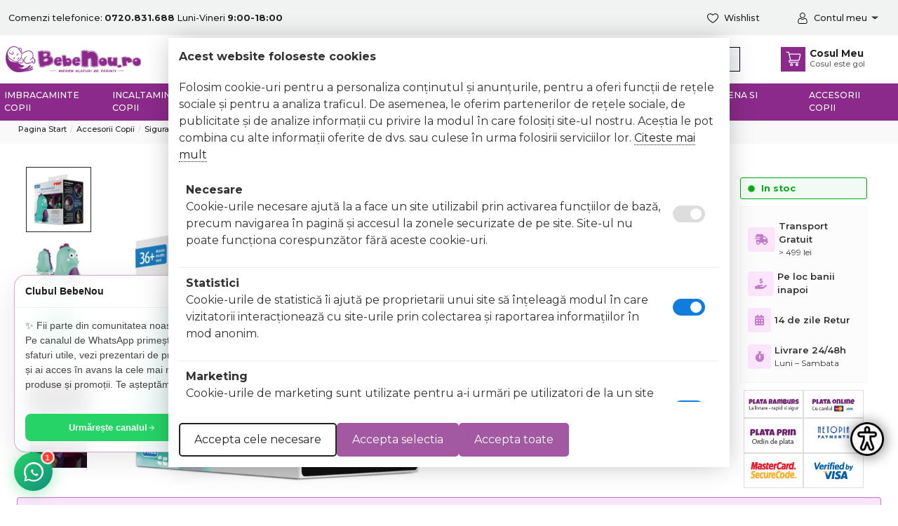

--- FILE ---
content_type: text/html; charset=utf-8
request_url: https://www.bebenou.ro/lampa-de-veghe-mylovelymonster-mini-reer-52032-abi52032.html
body_size: 34754
content:
<!DOCTYPE html>
<html 
 lang="ro" dir="ltr">
<head>
<title>Lampa de veghe MyLovelyMonster mini Reer 52032 - Lumina reconfortanta pentru copii Cod: ABI52032, ID: 86757</title>
<base href="https://www.bebenou.ro/" />
<meta http-equiv="Content-Type" content="text/html; charset=utf-8" data-ca-mode="free" />
<meta name="viewport" content="width=device-width, initial-scale=1.0, maximum-scale=1.0, user-scalable=yes" />

<meta name="description" content="Ofera confort si orientare copiilor cu lampa de veghe MyLovelyMonster mini Reer 52032. Design atractiv, tehnologie moderna LED, usor de manevrat. Functioneaza cu 3 baterii incluse. Inaltime 10 cm. Culori: verde, mov. Fara BPA. Pentru copii peste 3 ani." />

<meta name="keywords" content="" />

    <link rel="canonical" href="https://www.bebenou.ro/lampa-de-veghe-mylovelymonster-mini-reer-52032-abi52032.html" />




<meta property="og:title" content="Lampa de veghe MyLovelyMonster mini Reer 52032 - BebeNou"><meta property="og:type" content="product"><meta property="og:url" content="https://www.bebenou.ro/lampa-de-veghe-mylovelymonster-mini-reer-52032-abi52032.html"><meta property="product:price:amount" content="23.75"><meta property="product:price:currency" content="RON"><meta property="product:availability" content="in stock"><meta property="product:brand" content="BebeNou"><meta property="og:image" content="https://www.bebenou.ro/images/detailed/129/lampa-de-veghe-mylovelymonster-mini-reer-52032-abi52032-57118.jpg"><meta property="og:image:width" content="800"><meta property="og:image:height" content="800"><meta property="og:image:type" content="image/jpeg"><!-- Inline script moved to the bottom of the page --><!-- Inline script moved to the bottom of the page --><!-- Inline script moved to the bottom of the page -->	

<meta name="facebook-domain-verification" content="6x3togy9wig2rnnnel7hvsw1rgiyhe" />

<meta name="google-site-verification" content="RdxOZ1RsvzQx2gG7qiOWiX07i6-SFFhqDrvmH-uPu7U" />

<!-- Biano Pixel Code -->
<script>

	
	// describe configuration options
	const bianoPixelConfig = {
		consent: true, // required boolean
		debug: false, // optional boolean - default false
	};
	
	!function(b,i,a,n,o,p,x,s){
	if(b.bianoTrack)return;o=b.bianoTrack=function(){o.callMethod?
	o.callMethod.apply(o,arguments):o.queue.push(arguments)};o.push=o;o.queue=[];
	a=a||{};n=a.consent===void(0)?!0:!!a.consent;o.push('consent',n);
	s='script';p=i.createElement(s);p.async=!0;
	p.src='https://'+(n?'pixel.biano.ro':'bianopixel.com')+
	'/'+(a.debug?'debug':'min')+'/pixel.js';
	x=i.getElementsByTagName(s)[0];x.parentNode.insertBefore(p,x);
	}(window,document,bianoPixelConfig);
	// initialize Biano Pixel with your Merchant ID
	bianoTrack('init', 'ro76e279d13d3a3623a22c167b16dff0dc40550dec');
	// optionally enable Biano Button
	bianoTrack('track', 'page_view');

</script>
<!-- End Biano Pixel Code -->

	<script>
	
		bianoTrack('track', 'product_view', {id: 'ABI52032'});
	
</script>


<link href="https://www.bebenou.ro/images/logos/914/favicon__1_.png" rel="shortcut icon" type="image/png" />

<link rel="preload" crossorigin="anonymous" as="font" href="https://www.bebenou.ro/design/themes/pluto/media/../webfonts/montserrat/JTUSjIg1_i6t8kCHKm459WlhyyTh89Y.woff2?1768667112" type="font/woff2" />
<link type="text/css" rel="stylesheet" href="https://www.bebenou.ro/var/cache/misc/assets/design/themes/pluto/css/standalone.741a7beca48027a43ec5ca8bb0a5f000.css?1768667111" />
<!--[if lt IE 9]><script src="https://cdnjs.cloudflare.com/ajax/libs/es5-shim/4.1.9/es5-shim.min.js"></script><![endif]-->

		
		<!-- Inline script moved to the bottom of the page -->
	
					
							<!-- Inline script moved to the bottom of the page -->
							
					
							<!-- Inline script moved to the bottom of the page -->
						
				
		
	
<!-- Inline script moved to the bottom of the page -->

<!-- Inline script moved to the bottom of the page -->
<!-- Facebook Pixel Code -->
<script type="text/javascript" data-no-defer>
    
    !function(f,b,e,v,n,t,s)
    {if(f.fbq)return;n=f.fbq=function(){n.callMethod?
    n.callMethod.apply(n,arguments):n.queue.push(arguments)};
    if(!f._fbq)f._fbq=n;n.push=n;n.loaded=!0;n.version='2.0';
    n.queue=[];t=b.createElement(e);t.async=!0;
    t.src=v;s=b.getElementsByTagName(e)[0];
    s.parentNode.insertBefore(t,s)}(window,document,'script',
    'https://connect.facebook.net/en_US/fbevents.js');
    
</script>
<!-- End Facebook Pixel Code -->

<!-- Inline script moved to the bottom of the page -->



<!-- Inline script moved to the bottom of the page -->
	
			
<!-- Inline script moved to the bottom of the page -->
		
<!-- Inline script moved to the bottom of the page -->

<!-- Inline script moved to the bottom of the page -->



<meta name="google-site-verification" content="Os7uYYlnBLPjKRA6VkRGdsLk7mITLk5-OXrkClnAFbU" />

</head>

<body class="dispatch-products-view">
    <noscript><iframe src="https://www.googletagmanager.com/ns.html?id=GTM-T3NMX8K" height="0" width="0" style="display:none;visibility:hidden"></iframe></noscript>
<noscript><img height="1" width="1" style="display:none" src="https://analytics.tiktok.com/i18n/pixel/static/identify_v1.0.0.html?sdkid=CEEQQ8JC77UA21HA06C0&ev=PageView&noscript=1" /></noscript>
        
        <div class="page" id="tygh_container">

        <div id="ajax_overlay" class="ajax-overlay"></div>
        <div id="ajax_loading_box" class="ajax-loading-box"></div>

        <div class="cm-notification-container notification-container">
    </div>
        <main class="page-container" role="main" id="tygh_main_container">
                            

<header class="header">
    <div class="container-fluid  ">
                    
    <div class="row  full-width">                <section class="col-md-12">
            <!-- Header start -->
<div class=" border-bottom-mob">
     <section id="top-header" class="py-3">
   <div class="row align-items-center">
      <div class="col-12 col-sm-12 col-md-7">
         <p class="mb-0">Comenzi telefonice: <a href="tel:0720831688"><b>0720.831.688</b></a> Luni-Vineri <b>9:00-18:00</b></p>
      </div>
         
     <div class="d-none d-md-flex justify-content-between align-items-center offset-md-2 col-sm-12 col-md-3">
        <!-- wishlist start -->
              <div class="top-icons-head d-flex justify-content-center align-items-center w-100">
                 <a href="index.php?dispatch=wishlist.view" title="lista de favorite">
                    <span class="d-flex align-items-center">
                       <img class="mb-0 me-2 header-icon" src="design/themes/pluto/media/images/icons/wishlist.svg" alt="Lista de favorite">
                       <div class="d-flex flex-column">
                          <p class="mb-0 headp">Wishlist</p>
                          <small class="headsmall d-none">Produse favorite</small>
                       </div>
                    </span>
                 </a>
              </div>
              <!-- wishlist end -->
        
              <!-- account start -->
              <div class="top-icons-head d-flex justify-content-center align-items-center w-100">
           <div class="dropdown-toggle" type="button" id="account-menu" data-bs-toggle="dropdown" aria-expanded="false">
              <span class="d-flex align-items-center justify-content-end">
                  <img class="mb-0 me-2 header-icon" src="design/themes/pluto/media/images/icons/account.svg" alt="cont"> 
                  <div class="d-flex flex-column">
                    <p class="mb-0 headp">Contul meu                                       </p>
                    <small class="headsmall d-none">Autentificare</small>
                  </div>
              </span>
           </div>
           <ul aria-labelledby="account-menu" class="dropdown-menu  acc-drop p-0">
              <div>
                              <div class="logininfo py-3 px-3 d-flex align-items-center bg-light">
                 <p class="mb-0 small text-muted text-center">Urmariti comenzile, comandati mai repede si primiti recomandari personalizate</p>
              </div>
              <div class="p-4 text-center">
                 <a class="btn btn-primary d-flex align-items-center justify-content-center mb-4 border-bottom btn-sm" href="https://www.bebenou.ro/auth-loginform/"><i class="fas fa-sign-in-alt signin-ico me-2" aria-hidden="true"></i> Autentificare</a>
                 <hr />
                 <small class="d-block text-center">Nu ai cont creat ?</small>
                 <a class="btn btn-outline-dark d-flex align-items-center justify-content-center btn-sm" href="https://www.bebenou.ro/inregistrare/"><i class="fas fa-user-circle acc-ico me-2" aria-hidden="true"></i> Cont Nou</a>
              </div>
                              </div>
           </ul>
        </div>
              <!-- account end -->
        
     </div>
     
   </div>
</section>

<section id="header" class="pageheader">
   
   <div class="headeroverlay py-3 py-md-3">

   <div class="row d-flex align-items-center">
      <div class="col-2 col-sm-1 d-lg-none">
            <a class="" data-bs-toggle="offcanvas" href="#mobile-canvas" role="button" aria-controls="mobile-canvas">
	<div class="sidebar-menu-icon"><span></span><span></span><span></span></div>
</a>

<div class="offcanvas offcanvas-start" id="mobile-canvas" aria-labelledby="mobile-canvasLabel">
	<div class="offcanvas-header p-2 pb-0 d-flex">
		<button type="button" class="btn text-reset" data-bs-dismiss="offcanvas" aria-label="Close">
			<i class="fa fa-times"></i>
		</button>
	</div>
	

	
	<div class="offcanvas-body p-0">
		<div class="multi-level-menu-wrapper">
			<div class="mainMenu">
				<div class="second-menu-header d-block d-lg-none">
					 <ul class="top-nav d-flex mb-0 justify-content-start">
												 						   <li class="px-2 px-md-3 "><a href="https://www.bebenou.ro/noutati/"> Noutati</a></li>
						 						   <li class="px-2 px-md-3  promo-event"><a href="/promotii"> WINTER SALE</a></li>
						 						   <li class="px-2 px-md-3 "><a href="/gift-card"> Gift Card</a></li>
						 						   <li class="px-2 px-md-3 "><a href="/contact"> Contact</a></li>
						 					 </ul>
				  </div>
				  
				<ul>
								
										
					<li class="hasSubMenu" data-target="#parent_912">
						<a href="/imbracaminte-copii"> Imbracaminte copii </a>
						
														<div class="trigger">
								<i class="fa fa-chevron-down"></i>
							</div>
											</li>
				
										
					<li class="hasSubMenu" data-target="#parent_1012">
						<a href="/incaltaminte-copii"> Incaltaminte copii </a>
						
														<div class="trigger">
								<i class="fa fa-chevron-down"></i>
							</div>
											</li>
				
										
					<li class="hasSubMenu" data-target="#parent_1110">
						<a href="/pentru-botez"> Pentru botez </a>
						
														<div class="trigger">
								<i class="fa fa-chevron-down"></i>
							</div>
											</li>
				
										
					<li class="hasSubMenu" data-target="#parent_952">
						<a href="/camera-copilului"> Camera copilului </a>
						
														<div class="trigger">
								<i class="fa fa-chevron-down"></i>
							</div>
											</li>
				
										
					<li class="hasSubMenu" data-target="#parent_909">
						<a href="/carucioare-si-articole-transport"> Carucioare si articole transport </a>
						
														<div class="trigger">
								<i class="fa fa-chevron-down"></i>
							</div>
											</li>
				
										
					<li class="hasSubMenu" data-target="#parent_907">
						<a href="/jucarii-jocuri"> Jucarii si jocuri </a>
						
														<div class="trigger">
								<i class="fa fa-chevron-down"></i>
							</div>
											</li>
				
										
					<li class="hasSubMenu" data-target="#parent_917">
						<a href="/igiena-si-ingrijire"> Hranire, Igiena si Ingrijire </a>
						
														<div class="trigger">
								<i class="fa fa-chevron-down"></i>
							</div>
											</li>
				
										
					<li class="hasSubMenu" data-target="#parent_915">
						<a href="/accesorii-copii"> Accesorii copii </a>
						
														<div class="trigger">
								<i class="fa fa-chevron-down"></i>
							</div>
											</li>
								</ul>
				
			</div>
			
													
												
						<div class="subMenu" id="parent_912">
							<div class="backTrigger"><i class="fa fa-chevron-left"></i> Inapoi</div>
							<div class="see_all"><a href="/imbracaminte-copii">vezi toate produsele</a></div>
							<ul>
																<li>
									<a href="https://www.bebenou.ro/haine-copii-fete/">Haine copii - Fete 
										<div class="trigger"><i class="fa fa-chevron-right"></i></div>
									</a>
								</li>
																<li>
									<a href="https://www.bebenou.ro/haine-copii-baieti/">Haine copii - Baieti 
										<div class="trigger"><i class="fa fa-chevron-right"></i></div>
									</a>
								</li>
																<li>
									<a href="https://www.bebenou.ro/hainute-traditionale-copii/">Hainute Traditionale Copii 
										<div class="trigger"><i class="fa fa-chevron-right"></i></div>
									</a>
								</li>
																<li>
									<a href="https://www.bebenou.ro/sepci-si-palarii-copii/">Sepci si palarii copii 
										<div class="trigger"><i class="fa fa-chevron-right"></i></div>
									</a>
								</li>
																<li>
									<a href="https://www.bebenou.ro/caciulite-copii/">Caciulite copii 
										<div class="trigger"><i class="fa fa-chevron-right"></i></div>
									</a>
								</li>
																<li>
									<a href="https://www.bebenou.ro/sosete-copii/">Sosete copii 
										<div class="trigger"><i class="fa fa-chevron-right"></i></div>
									</a>
								</li>
																<li>
									<a href="https://www.bebenou.ro/accesorii-imbracaminte-copii/">Accesorii Imbracaminte Copii 
										<div class="trigger"><i class="fa fa-chevron-right"></i></div>
									</a>
								</li>
																<li>
									<a href="https://www.bebenou.ro/articole-inot-si-plaja/">Articole inot si plaja 
										<div class="trigger"><i class="fa fa-chevron-right"></i></div>
									</a>
								</li>
																<li>
									<a href="https://www.bebenou.ro/costume-carnaval/">Costume Carnaval 
										<div class="trigger"><i class="fa fa-chevron-right"></i></div>
									</a>
								</li>
															</ul>
						</div>
						
																							
												
						<div class="subMenu" id="parent_1012">
							<div class="backTrigger"><i class="fa fa-chevron-left"></i> Inapoi</div>
							<div class="see_all"><a href="/incaltaminte-copii">vezi toate produsele</a></div>
							<ul>
																<li>
									<a href="https://www.bebenou.ro/botosei-bebe/">Botosei Bebe 
										<div class="trigger"><i class="fa fa-chevron-right"></i></div>
									</a>
								</li>
																<li>
									<a href="https://www.bebenou.ro/sosete-talpa-cauciucata/">Sosete talpa cauciucata 
										<div class="trigger"><i class="fa fa-chevron-right"></i></div>
									</a>
								</li>
																<li>
									<a href="https://www.bebenou.ro/adidasi-copii/">Adidasi copii 
										<div class="trigger"><i class="fa fa-chevron-right"></i></div>
									</a>
								</li>
																<li>
									<a href="https://www.bebenou.ro/tenisi-copii/">Tenisi Copii 
										<div class="trigger"><i class="fa fa-chevron-right"></i></div>
									</a>
								</li>
																<li>
									<a href="https://www.bebenou.ro/ghete-copii/">Ghete copii 
										<div class="trigger"><i class="fa fa-chevron-right"></i></div>
									</a>
								</li>
																<li>
									<a href="https://www.bebenou.ro/cizme-copii/">Cizme copii 
										<div class="trigger"><i class="fa fa-chevron-right"></i></div>
									</a>
								</li>
																<li>
									<a href="https://www.bebenou.ro/pantofi-baieti/">Pantofi Baieti 
										<div class="trigger"><i class="fa fa-chevron-right"></i></div>
									</a>
								</li>
																<li>
									<a href="https://www.bebenou.ro/pantofi-fete/">Pantofi Fete 
										<div class="trigger"><i class="fa fa-chevron-right"></i></div>
									</a>
								</li>
																<li>
									<a href="https://www.bebenou.ro/sandale-fete/">Sandale fete 
										<div class="trigger"><i class="fa fa-chevron-right"></i></div>
									</a>
								</li>
																<li>
									<a href="https://www.bebenou.ro/sandale-baieti/">Sandale baieti 
										<div class="trigger"><i class="fa fa-chevron-right"></i></div>
									</a>
								</li>
																<li>
									<a href="https://www.bebenou.ro/papuci-copii/">Papuci copii 
										<div class="trigger"><i class="fa fa-chevron-right"></i></div>
									</a>
								</li>
															</ul>
						</div>
						
																							
												
						<div class="subMenu" id="parent_1110">
							<div class="backTrigger"><i class="fa fa-chevron-left"></i> Inapoi</div>
							<div class="see_all"><a href="/pentru-botez">vezi toate produsele</a></div>
							<ul>
																<li>
									<a href="https://www.bebenou.ro/trusou-botez/">Trusou Botez 
										<div class="trigger"><i class="fa fa-chevron-right"></i></div>
									</a>
								</li>
																<li>
									<a href="https://www.bebenou.ro/trusou-botez-traditional/">Trusou botez traditional 
										<div class="trigger"><i class="fa fa-chevron-right"></i></div>
									</a>
								</li>
																<li>
									<a href="https://www.bebenou.ro/lumanari-botez/">Lumanari botez 
										<div class="trigger"><i class="fa fa-chevron-right"></i></div>
									</a>
								</li>
																<li>
									<a href="https://www.bebenou.ro/cutie-trusou/">Cutie Trusou 
										<div class="trigger"><i class="fa fa-chevron-right"></i></div>
									</a>
								</li>
																<li>
									<a href="https://www.bebenou.ro/botosei-botez/">Botosei botez 
										<div class="trigger"><i class="fa fa-chevron-right"></i></div>
									</a>
								</li>
																<li>
									<a href="https://www.bebenou.ro/cruciulite-botez/">Cruciulite botez 
										<div class="trigger"><i class="fa fa-chevron-right"></i></div>
									</a>
								</li>
																<li>
									<a href="https://www.bebenou.ro/invitatii/">Invitatii 
										<div class="trigger"><i class="fa fa-chevron-right"></i></div>
									</a>
								</li>
																<li>
									<a href="https://www.bebenou.ro/marturii-nunta-si-botez/">Marturii nunta si botez 
										<div class="trigger"><i class="fa fa-chevron-right"></i></div>
									</a>
								</li>
																<li>
									<a href="https://www.bebenou.ro/sticlute-mir/">Sticlute mir 
										<div class="trigger"><i class="fa fa-chevron-right"></i></div>
									</a>
								</li>
																<li>
									<a href="https://www.bebenou.ro/accesorii-botez/">Accesorii botez 
										<div class="trigger"><i class="fa fa-chevron-right"></i></div>
									</a>
								</li>
																<li>
									<a href="https://www.bebenou.ro/accesorii-turta-mot/">Accesorii turta - mot 
										<div class="trigger"><i class="fa fa-chevron-right"></i></div>
									</a>
								</li>
															</ul>
						</div>
						
																							
												
						<div class="subMenu" id="parent_952">
							<div class="backTrigger"><i class="fa fa-chevron-left"></i> Inapoi</div>
							<div class="see_all"><a href="/camera-copilului">vezi toate produsele</a></div>
							<ul>
																<li>
									<a href="https://www.bebenou.ro/patuturi-bebelusi/">Patuturi Bebelusi 
										<div class="trigger"><i class="fa fa-chevron-right"></i></div>
									</a>
								</li>
																<li>
									<a href="https://www.bebenou.ro/paturi-copii/">Paturi Copii (2-8 ani , 2-12 ani , 2-16 ani) 
										<div class="trigger"><i class="fa fa-chevron-right"></i></div>
									</a>
								</li>
																<li>
									<a href="https://www.bebenou.ro/paturi-suprapuse/">Paturi Suprapuse 
										<div class="trigger"><i class="fa fa-chevron-right"></i></div>
									</a>
								</li>
																<li>
									<a href="https://www.bebenou.ro/paturi-tip-masina/">Paturi tip masina (2-8 ani , 2-12 ani , 2-16 ani) 
										<div class="trigger"><i class="fa fa-chevron-right"></i></div>
									</a>
								</li>
																<li>
									<a href="https://www.bebenou.ro/mobilier-copii/">Mobilier Copii 
										<div class="trigger"><i class="fa fa-chevron-right"></i></div>
									</a>
								</li>
																<li>
									<a href="https://www.bebenou.ro/saltele/">Saltele 
										<div class="trigger"><i class="fa fa-chevron-right"></i></div>
									</a>
								</li>
																<li>
									<a href="https://www.bebenou.ro/lenjerii-patuturi/">Lenjerii patuturi 
										<div class="trigger"><i class="fa fa-chevron-right"></i></div>
									</a>
								</li>
																<li>
									<a href="https://www.bebenou.ro/perne-si-pilote/">Perne si Pilote 
										<div class="trigger"><i class="fa fa-chevron-right"></i></div>
									</a>
								</li>
																<li>
									<a href="https://www.bebenou.ro/paturici-milestone/">Paturici Milestone 
										<div class="trigger"><i class="fa fa-chevron-right"></i></div>
									</a>
								</li>
																<li>
									<a href="https://www.bebenou.ro/tarcuri-copii/">Tarcuri copii 
										<div class="trigger"><i class="fa fa-chevron-right"></i></div>
									</a>
								</li>
																<li>
									<a href="https://www.bebenou.ro/scaune-masa-copii/">Scaune masa copii 
										<div class="trigger"><i class="fa fa-chevron-right"></i></div>
									</a>
								</li>
																<li>
									<a href="https://www.bebenou.ro/leagane-bebelusi/">Leagane bebelusi 
										<div class="trigger"><i class="fa fa-chevron-right"></i></div>
									</a>
								</li>
																<li>
									<a href="https://www.bebenou.ro/spatii-de-joaca-bebe/">Spatii de joaca bebe 
										<div class="trigger"><i class="fa fa-chevron-right"></i></div>
									</a>
								</li>
																<li>
									<a href="https://www.bebenou.ro/corturi-de-joaca/">Corturi de Joaca 
										<div class="trigger"><i class="fa fa-chevron-right"></i></div>
									</a>
								</li>
																<li>
									<a href="https://www.bebenou.ro/covoare-copii/">Covoare copii 
										<div class="trigger"><i class="fa fa-chevron-right"></i></div>
									</a>
								</li>
																<li>
									<a href="https://www.bebenou.ro/cadouri-personalizate/">Cadouri Personalizate 
										<div class="trigger"><i class="fa fa-chevron-right"></i></div>
									</a>
								</li>
															</ul>
						</div>
						
																							
												
						<div class="subMenu" id="parent_909">
							<div class="backTrigger"><i class="fa fa-chevron-left"></i> Inapoi</div>
							<div class="see_all"><a href="/carucioare-si-articole-transport">vezi toate produsele</a></div>
							<ul>
																<li>
									<a href="https://www.bebenou.ro/carucioare-copii/">Carucioare copii 
										<div class="trigger"><i class="fa fa-chevron-right"></i></div>
									</a>
								</li>
																<li>
									<a href="https://www.bebenou.ro/scaune-auto-copii/">Scaune auto copii 
										<div class="trigger"><i class="fa fa-chevron-right"></i></div>
									</a>
								</li>
																<li>
									<a href="https://www.bebenou.ro/marsupii/">Marsupii 
										<div class="trigger"><i class="fa fa-chevron-right"></i></div>
									</a>
								</li>
																<li>
									<a href="https://www.bebenou.ro/premergatoare/">Premergatoare 
										<div class="trigger"><i class="fa fa-chevron-right"></i></div>
									</a>
								</li>
																<li>
									<a href="https://www.bebenou.ro/masinute-de-impins/">Masinute de impins 
										<div class="trigger"><i class="fa fa-chevron-right"></i></div>
									</a>
								</li>
															</ul>
						</div>
						
																							
												
						<div class="subMenu" id="parent_907">
							<div class="backTrigger"><i class="fa fa-chevron-left"></i> Inapoi</div>
							<div class="see_all"><a href="/jucarii-jocuri">vezi toate produsele</a></div>
							<ul>
																<li>
									<a href="https://www.bebenou.ro/jucarii-copii/">Jucarii copii 
										<div class="trigger"><i class="fa fa-chevron-right"></i></div>
									</a>
								</li>
																<li>
									<a href="https://www.bebenou.ro/jucarii-de-exterior/">Jucarii de exterior 
										<div class="trigger"><i class="fa fa-chevron-right"></i></div>
									</a>
								</li>
																<li>
									<a href="https://www.bebenou.ro/jocuri-copii/">Jocuri copii 
										<div class="trigger"><i class="fa fa-chevron-right"></i></div>
									</a>
								</li>
															</ul>
						</div>
						
																							
												
						<div class="subMenu" id="parent_917">
							<div class="backTrigger"><i class="fa fa-chevron-left"></i> Inapoi</div>
							<div class="see_all"><a href="/igiena-si-ingrijire">vezi toate produsele</a></div>
							<ul>
																<li>
									<a href="https://www.bebenou.ro/hranire-copii/">Hranire copii 
										<div class="trigger"><i class="fa fa-chevron-right"></i></div>
									</a>
								</li>
																<li>
									<a href="https://www.bebenou.ro/articole-sanatate-si-ingrijire-bebelusi/">Articole sanatate si ingrijire bebelusi 
										<div class="trigger"><i class="fa fa-chevron-right"></i></div>
									</a>
								</li>
																<li>
									<a href="https://www.bebenou.ro/cadite-si-accesorii-baie/">Cadite si accesorii baie 
										<div class="trigger"><i class="fa fa-chevron-right"></i></div>
									</a>
								</li>
															</ul>
						</div>
						
																							
												
						<div class="subMenu" id="parent_915">
							<div class="backTrigger"><i class="fa fa-chevron-left"></i> Inapoi</div>
							<div class="see_all"><a href="/accesorii-copii">vezi toate produsele</a></div>
							<ul>
																<li>
									<a href="https://www.bebenou.ro/maternitate/">Maternitate 
										<div class="trigger"><i class="fa fa-chevron-right"></i></div>
									</a>
								</li>
																<li>
									<a href="https://www.bebenou.ro/siguranta-copii/">Siguranta copii 
										<div class="trigger"><i class="fa fa-chevron-right"></i></div>
									</a>
								</li>
																<li>
									<a href="https://www.bebenou.ro/saci-de-dormit/">Saci de dormit 
										<div class="trigger"><i class="fa fa-chevron-right"></i></div>
									</a>
								</li>
																<li>
									<a href="https://www.bebenou.ro/ghiozdan-rucsac-troler-copii/">Ghiozdan, rucsac, troler copii 
										<div class="trigger"><i class="fa fa-chevron-right"></i></div>
									</a>
								</li>
																<li>
									<a href="https://www.bebenou.ro/rechizite-si-accesorii-scoala/">Rechizite si accesorii scoala 
										<div class="trigger"><i class="fa fa-chevron-right"></i></div>
									</a>
								</li>
																<li>
									<a href="https://www.bebenou.ro/complementare-copii-si-mamici/">Complementare Copii si Mamici 
										<div class="trigger"><i class="fa fa-chevron-right"></i></div>
									</a>
								</li>
															</ul>
						</div>
						
															</div>
</div>
</div>

<!-- Inline script moved to the bottom of the page -->

      </div>
      <!-- logo -->
      <div class="col-6 col-md-3 col-lg-2 ps-0 ps-2 order-2 order-md-1">
         <a href="https://www.bebenou.ro/" title="bebenou.ro">
            <img src="https://www.bebenou.ro/images/logos/914/logo300.jpg" alt="bebenou.ro" class="logo" loading="lazy"/>
         </a>
      </div>
      <!-- logo -->
      
      <div class="second-menu-header d-none d-lg-block col-sm-12 col-md-4 col-lg-5 order-2 order-md-2">
         <ul class="top-nav d-block d-md-flex mb-0 justify-content-start">
                                      <li class="px-3"><a href="https://www.bebenou.ro/noutati/"> Noutati</a></li>
                          <li class="px-3 promo-event"><a href="/promotii"> WINTER SALE</a></li>
                          <li class="px-3"><a href="/gift-card"> Gift Card</a></li>
                          <li class="px-3"><a href="/contact"> Contact</a></li>
                     </ul>
      </div>

      <!-- search -->
      <div class="col-12 col-md-7 col-lg-3 search-header order-4 order-md-3">
         <div class="form-outline ">
            <div class="search-container d-md-flex align-items-center justify-content-center">
               <form action="https://www.bebenou.ro/" name="search_form" method="get" class="d-flex position-relative align-items-center general_form w-100">
               <input type="hidden" name="subcats" value="Y" />
               <input type="hidden" name="pcode_from_q" value="Y" />
               <input type="hidden" name="pshort" value="N" />
               <input type="hidden" name="pfull" value="N" />
               <input type="hidden" name="pname" value="Y" />
               <input type="hidden" name="pkeywords" value="N" />
               <input type="hidden" name="search_performed" value="Y" />
               <input type="hidden" name="dispatch[products.search]" />
               <input type="text" name="q" value="" class="form-control w-100 position-relative" id="dynaimcHolder" placeholder="Cauta in peste 314.000 de produse" style="font-weight: 400; font-size: 13px;">
               
  
               <button name="dispatch[products.search]" type="submit" class="lupa end-0 no-btn-style" title="search"><i class="fa fa-search"></i></button>
           </form>
           </div>
         </div>
      </div>
      <!-- search -->

      <!-- icons -->
<div class="d-flex align-items-center col-4 col-md-1 col-lg-2 order-3 order-md-4">
   
               <!-- wishlist start -->
                       <div class="d-block top-icons-head d-md-none justify-content-center align-items-center w-100">
                          <a href="index.php?dispatch=wishlist.view" title="lista de favorite">
                             <span class="d-flex justify-content-center align-items-center">
                                <img class="mb-0 header-icon" src="design/themes/pluto/media/images/icons/wishlist.svg" alt="Lista de favorite">
                                <div class="d-flex flex-column">
                                   <p class="mb-0 headp">Wishlist</p>
                                   <small class="headsmall d-none">Produse favorite</small>
                                </div>
                             </span>
                          </a>
                       </div>
                       <!-- wishlist end -->
                 
                       <!-- account start -->
                       <div class="d-block top-icons-head d-md-none justify-content-center align-items-center w-100">
                    <div class="dropdown-toggle" type="button" id="account-menu" data-bs-toggle="dropdown" aria-expanded="false">
                       <span class="d-flex align-items-center justify-content-center">
                           <img class="mb-0 header-icon" src="design/themes/pluto/media/images/icons/account.svg" alt="cont"> 
                                                      <div class="d-flex flex-column">
                             <p class="mb-0 headp">Contul meu </p>
                             <small class="headsmall d-none">Autentificare</small>
                           </div>
                       </span>
                    </div>
                    <ul aria-labelledby="account-menu" class="dropdown-menu  acc-drop p-0">
                       <div>
                                                <div class="logininfo py-3 px-3 d-flex align-items-center bg-light">
                          <p class="mb-0 small text-muted text-center">Urmariti comenzile, comandati mai repede si primiti recomandari personalizate</p>
                       </div>
                       <div class="p-4 text-center">
                          <a class="btn btn-primary d-flex align-items-center justify-content-center mb-4 border-bottom btn-sm" href="https://www.bebenou.ro/auth-loginform/"><i class="fas fa-sign-in-alt signin-ico me-2" aria-hidden="true"></i> Autentificare</a>
                          <hr />
                          <small class="d-block text-center">Nu ai cont creat ?</small>
                          <a class="btn btn-outline-dark d-flex align-items-center justify-content-center btn-sm" href="https://www.bebenou.ro/inregistrare/"><i class="fas fa-user-circle acc-ico me-2" aria-hidden="true"></i> Cont Nou</a>
                       </div>
                                                </div>
                    </ul>
                 </div>
                       <!-- account end -->
               
               <!-- cart start -->
               <div class="top-icons-head d-flex justify-content-center align-items-center w-100">
                  <div class="cart-span">
<div class="dropdown cart-dropdown text-center" id="cart_status_330">
   <button type="button" class="btn nobtn-style position-relative ajax-change p-0 d-flex align-items-center justify-content-end w-100" id="cart_dropdown_330" data-bs-toggle="offcanvas" data-bs-target="#offcanvasRight" aria-controls="offcanvasRight">

                        <div class="d-flex align-items-center justify-content-end">
             <div class="img-cosul-meu"><img class="mb-0 header-icon" src="design/themes/pluto/media/images/icons/cart.svg" alt="cos de cumparaturi"></div>
             <div class="d-flex flex-column">
                <p class="mb-0 headp">Cosul Meu</p>
                <small class="headsmall">Cosul este gol</small>
             </div>
            </div>
            
    </button>

<div class="offcanvas cart_offcanvas offcanvas-end ajax-change" tabindex="-1" id="offcanvasRight" aria-labelledby="offcanvasRightLabel">
	<div class="offcanvas-body p-0">
	<div class="offcanvas-header">
		<button type="button" class="btn-close text-reset" data-bs-dismiss="offcanvas" aria-label="Close"></button>
	</div>
    <ul aria-labelledby="cart_dropdown_330" class="cm-cart-content  ">
                        <li>
            <div class="p-5 align-items-center justify-content-center text-center minicart_empty">
           <img src="/design/themes/pluto/media/images/icons/cart.svg" alt="cos de cumparaturi">
                <h3 class="cart-empty mt-3"><span>Cosul de cumparaturi este gol</span></h3>
                <p class="small">Pentru a putea comanda trebuie sa adaugi produsele in cos.</p>
                <button type="button" class="show-results mt-4 d-block" data-bs-dismiss="offcanvas" aria-label="Close">Inapoi la magazin</button>
            </div>
        </li>
                        
    </ul>
	</div>
					</div>
<!--cart_status_330--></div>
</div>

      
               </div>
               <!-- cart start -->
            </div>
      <!-- icons -->
         
   </div>
   </div>
   
   <div class="main-menu d-none d-lg-block"> 
      <div class="row d-flex align-items-center">
         <div class="col-md-12 ps-0">
               <!-- meniu aici-->
               <div class="menu-nav">
                  <div class="row">
                           <div class="w-100 col-12 ps-0 pe-0 bg-navig d-flex justify-content-between"> 
                              <ul class="top-nav mb-0 ps-0 d-flex">
                                                                  	
                                 	
                                                                        
                                    	                                                                                
                                                                              		
                                       		                                       		                                       			                                       			
                                       			                                       			
                                       																																												                                       																																                                       																																                                       																																                                       																																                                       																																                                       																																                                       																																                                       																																                                       																																                                       																																                                       																																                                       																																                                       																																                                       																																                                       																																                                       				                                       			                                       		                                       			                                       			
                                       			                                       			
                                       																																												                                       																																                                       																																                                       																																                                       																																                                       																																                                       																																                                       																																                                       																																                                       																																                                       																																                                       																																                                       																																                                       																																                                       				                                       			                                       		                                       			                                       			
                                       			                                       			
                                       			                                       		                                       			                                       			
                                       			                                       			
                                       			                                       		                                       			                                       			
                                       			                                       			
                                       			                                       		                                       			                                       			
                                       			                                       			
                                       			                                       		                                       			                                       			
                                       			                                       			
                                       			                                       		                                       			                                       			
                                       			                                       			
                                       			                                       		                                       			                                       			
                                       			                                       			
                                       			                                       		                                       		
                                                                                                                                                                                                                                 		
                                       
                                       <li class="hasdrop menu_li" id="menu_68723035">
                                          <a href="/imbracaminte-copii" class="text-decoration-none mainnav_link"> Imbracaminte copii </a>
                                           <ul class="dropdown-menu prod-dropdown ">
                                             <div class="row">	
                                             	<ul class="sub-subcatecories col-3">
                                             	
                                            	                                              		
                                     			 	
													   		<li class="item-level-1"><a href="https://www.bebenou.ro/haine-copii-fete/">Haine copii - Fete</a></li>
													                                              	                                              		
                                     			 	
													   		<li class="item-level-2"><a href="https://www.bebenou.ro/rochite-fetite/">Rochite fetite</a></li>
													                                              	                                              		
                                     			 	
													   		<li class="item-level-2"><a href="https://www.bebenou.ro/rochite-botez/">Rochite botez</a></li>
													                                              	                                              		
                                     			 	
													   		<li class="item-level-2"><a href="https://www.bebenou.ro/rochite-elegante/">Rochite elegante</a></li>
													                                              	                                              		
                                     			 	
													   		<li class="item-level-2"><a href="https://www.bebenou.ro/body-uri-fetite/">Body-uri fetite</a></li>
													                                              	                                              		
                                     			 	
													   		<li class="item-level-2"><a href="https://www.bebenou.ro/salopete-bebeluse/">Salopete bebeluse</a></li>
													                                              	                                              		
                                     			 	
													   		<li class="item-level-2"><a href="https://www.bebenou.ro/salopete-fetite/">Salopete fetite</a></li>
													                                              	                                              		
                                     			 	
													   		<li class="item-level-2"><a href="https://www.bebenou.ro/pijamale-fetite/">Pijamale fetite</a></li>
													                                              	                                              		
                                     			 	
													   		<li class="item-level-2"><a href="https://www.bebenou.ro/pantalonasi-fetite/">Pantalonasi fetite</a></li>
													                                              	                                              		
                                     			 	
													   		<li class="item-level-2"><a href="https://www.bebenou.ro/tricouri-fetite/">Tricouri fetite</a></li>
													                                              	                                              		
                                     			 																</ul>
															<ul class="sub-subcatecories col-3">
																													
													   		<li class="item-level-2"><a href="https://www.bebenou.ro/treninguri-fetite/">Treninguri fetite</a></li>
													                                              	                                              		
                                     			 	
													   		<li class="item-level-2"><a href="https://www.bebenou.ro/hanorace-fetite/">Hanorace fetite</a></li>
													                                              	                                              		
                                     			 	
													   		<li class="item-level-2"><a href="https://www.bebenou.ro/set-haine-fete-3-5-piese/">Set haine fete 3-5 piese</a></li>
													                                              	                                              		
                                     			 	
													   		<li class="item-level-2"><a href="https://www.bebenou.ro/haine-fetite-toamna-primavara/">Haine fetite toamna-primavara</a></li>
													                                              	                                              		
                                     			 	
													   		<li class="item-level-2"><a href="https://www.bebenou.ro/haine-iarna-fetite/">Haine iarna fetite</a></li>
													                                              	                                              		
                                     			 	
													   		<li class="item-level-2"><a href="https://www.bebenou.ro/pulovere-fetite/">Pulovere fetite</a></li>
													                                              	                                              		
                                     			 	
													   		<li class="item-level-2"><a href="https://www.bebenou.ro/bluze-si-camasi-fetite/">Bluze si Camasi fetite</a></li>
													                                              	                                              		
                                     			 	
													   		<li class="item-level-1"><a href="https://www.bebenou.ro/haine-copii-baieti/">Haine copii - Baieti</a></li>
													                                              	                                              		
                                     			 	
													   		<li class="item-level-2"><a href="https://www.bebenou.ro/body-uri-baieti/">Body-uri baieti</a></li>
													                                              	                                              		
                                     			 	
													   		<li class="item-level-2"><a href="https://www.bebenou.ro/salopete-bebe/">Salopete bebe</a></li>
													                                              	                                              		
                                     			 																</ul>
															<ul class="sub-subcatecories col-3">
																													
													   		<li class="item-level-2"><a href="https://www.bebenou.ro/salopete-baieti/">Salopete baieti</a></li>
													                                              	                                              		
                                     			 	
													   		<li class="item-level-2"><a href="https://www.bebenou.ro/pijamale-baieti/">Pijamale baieti</a></li>
													                                              	                                              		
                                     			 	
													   		<li class="item-level-2"><a href="https://www.bebenou.ro/pantalonasi-baieti/">Pantalonasi baieti</a></li>
													                                              	                                              		
                                     			 	
													   		<li class="item-level-2"><a href="https://www.bebenou.ro/hanorace-baieti/">Hanorace baieti</a></li>
													                                              	                                              		
                                     			 	
													   		<li class="item-level-2"><a href="https://www.bebenou.ro/pulovere-baieti/">Pulovere baieti</a></li>
													                                              	                                              		
                                     			 	
													   		<li class="item-level-2"><a href="https://www.bebenou.ro/set-haine-baieti-3-5-piese/">Set haine baieti 3-5 piese</a></li>
													                                              	                                              		
                                     			 	
													   		<li class="item-level-2"><a href="https://www.bebenou.ro/haine-baieti-toamna-primavara/">Haine baieti toamna-primavara</a></li>
													                                              	                                              		
                                     			 	
													   		<li class="item-level-2"><a href="https://www.bebenou.ro/haine-iarna-baieti/">Haine iarna baieti</a></li>
													                                              	                                              		
                                     			 	
													   		<li class="item-level-2"><a href="https://www.bebenou.ro/haine-botez-baieti/">Haine botez baieti</a></li>
													                                              	                                              		
                                     			 	
													   		<li class="item-level-2"><a href="https://www.bebenou.ro/treninguri-baieti/">Treninguri baieti</a></li>
													                                              	                                              		
                                     			 																</ul>
															<ul class="sub-subcatecories col-3">
																													
													   		<li class="item-level-2"><a href="https://www.bebenou.ro/tricouri-baieti/">Tricouri baieti</a></li>
													                                              	                                              		
                                     			 	
													   		<li class="item-level-2"><a href="https://www.bebenou.ro/bluze-si-camasi-baieti/">Bluze si Camasi baieti</a></li>
													                                              	                                              		
                                     			 	
													   		<li class="item-level-1"><a href="https://www.bebenou.ro/hainute-traditionale-copii/">Hainute Traditionale Copii</a></li>
													                                              	                                              		
                                     			 	
													   		<li class="item-level-1"><a href="https://www.bebenou.ro/sepci-si-palarii-copii/">Sepci si palarii copii</a></li>
													                                              	                                              		
                                     			 	
													   		<li class="item-level-1"><a href="https://www.bebenou.ro/caciulite-copii/">Caciulite copii</a></li>
													                                              	                                              		
                                     			 	
													   		<li class="item-level-1"><a href="https://www.bebenou.ro/sosete-copii/">Sosete copii</a></li>
													                                              	                                              		
                                     			 	
													   		<li class="item-level-1"><a href="https://www.bebenou.ro/accesorii-imbracaminte-copii/">Accesorii Imbracaminte Copii</a></li>
													                                              	                                              		
                                     			 	
													   		<li class="item-level-1"><a href="https://www.bebenou.ro/articole-inot-si-plaja/">Articole inot si plaja</a></li>
													                                              	                                              		
                                     			 	
													   		<li class="item-level-1"><a href="https://www.bebenou.ro/costume-carnaval/">Costume Carnaval</a></li>
													                                              	                                              	</ul>
                                          </div>
                                          </ul>
                                       </li>
                                                                                                               
                                    	                                                                                
                                                                              		
                                       		                                       		                                       			                                       			
                                       			                                       			
                                       			                                       		                                       			                                       			
                                       			                                       			
                                       			                                       		                                       			                                       			
                                       			                                       			
                                       			                                       		                                       			                                       			
                                       			                                       			
                                       			                                       		                                       			                                       			
                                       			                                       			
                                       			                                       		                                       			                                       			
                                       			                                       			
                                       			                                       		                                       			                                       			
                                       			                                       			
                                       			                                       		                                       			                                       			
                                       			                                       			
                                       			                                       		                                       			                                       			
                                       			                                       			
                                       			                                       		                                       			                                       			
                                       			                                       			
                                       			                                       		                                       			                                       			
                                       			                                       			
                                       			                                       		                                       		
                                                                                                                                                                                                                                 		
                                       
                                       <li class="hasdrop menu_li" id="menu_41592233">
                                          <a href="/incaltaminte-copii" class="text-decoration-none mainnav_link"> Incaltaminte copii </a>
                                           <ul class="dropdown-menu prod-dropdown ">
                                             <div class="row">	
                                             	<ul class="sub-subcatecories col-3">
                                             	
                                            	                                              		
                                     			 	
													   		<li class="item-level-1"><a href="https://www.bebenou.ro/botosei-bebe/">Botosei Bebe</a></li>
													                                              	                                              		
                                     			 	
													   		<li class="item-level-1"><a href="https://www.bebenou.ro/sosete-talpa-cauciucata/">Sosete talpa cauciucata</a></li>
													                                              	                                              		
                                     			 	
													   		<li class="item-level-1"><a href="https://www.bebenou.ro/adidasi-copii/">Adidasi copii</a></li>
													                                              	                                              		
                                     			 																</ul>
															<ul class="sub-subcatecories col-3">
																													
													   		<li class="item-level-1"><a href="https://www.bebenou.ro/tenisi-copii/">Tenisi Copii</a></li>
													                                              	                                              		
                                     			 	
													   		<li class="item-level-1"><a href="https://www.bebenou.ro/ghete-copii/">Ghete copii</a></li>
													                                              	                                              		
                                     			 	
													   		<li class="item-level-1"><a href="https://www.bebenou.ro/cizme-copii/">Cizme copii</a></li>
													                                              	                                              		
                                     			 																</ul>
															<ul class="sub-subcatecories col-3">
																													
													   		<li class="item-level-1"><a href="https://www.bebenou.ro/pantofi-baieti/">Pantofi Baieti</a></li>
													                                              	                                              		
                                     			 	
													   		<li class="item-level-1"><a href="https://www.bebenou.ro/pantofi-fete/">Pantofi Fete</a></li>
													                                              	                                              		
                                     			 	
													   		<li class="item-level-1"><a href="https://www.bebenou.ro/sandale-fete/">Sandale fete</a></li>
													                                              	                                              		
                                     			 																</ul>
															<ul class="sub-subcatecories col-3">
																													
													   		<li class="item-level-1"><a href="https://www.bebenou.ro/sandale-baieti/">Sandale baieti</a></li>
													                                              	                                              		
                                     			 	
													   		<li class="item-level-1"><a href="https://www.bebenou.ro/papuci-copii/">Papuci copii</a></li>
													                                              	                                              	</ul>
                                          </div>
                                          </ul>
                                       </li>
                                                                                                               
                                    	                                                                                
                                                                              		
                                       		                                       		                                       			                                       			
                                       			                                       			
                                       			                                       		                                       			                                       			
                                       			                                       			
                                       			                                       		                                       			                                       			
                                       			                                       			
                                       			                                       		                                       			                                       			
                                       			                                       			
                                       			                                       		                                       			                                       			
                                       			                                       			
                                       			                                       		                                       			                                       			
                                       			                                       			
                                       			                                       		                                       			                                       			
                                       			                                       			
                                       			                                       		                                       			                                       			
                                       			                                       			
                                       			                                       		                                       			                                       			
                                       			                                       			
                                       			                                       		                                       			                                       			
                                       			                                       			
                                       			                                       		                                       			                                       			
                                       			                                       			
                                       			                                       		                                       		
                                                                                                                                                                                                                                 		
                                       
                                       <li class="hasdrop menu_li" id="menu_65220895">
                                          <a href="/pentru-botez" class="text-decoration-none mainnav_link"> Pentru botez </a>
                                           <ul class="dropdown-menu prod-dropdown ">
                                             <div class="row">	
                                             	<ul class="sub-subcatecories col-3">
                                             	
                                            	                                              		
                                     			 	
													   		<li class="item-level-1"><a href="https://www.bebenou.ro/trusou-botez/">Trusou Botez</a></li>
													                                              	                                              		
                                     			 	
													   		<li class="item-level-1"><a href="https://www.bebenou.ro/trusou-botez-traditional/">Trusou botez traditional</a></li>
													                                              	                                              		
                                     			 	
													   		<li class="item-level-1"><a href="https://www.bebenou.ro/lumanari-botez/">Lumanari botez</a></li>
													                                              	                                              		
                                     			 																</ul>
															<ul class="sub-subcatecories col-3">
																													
													   		<li class="item-level-1"><a href="https://www.bebenou.ro/cutie-trusou/">Cutie Trusou</a></li>
													                                              	                                              		
                                     			 	
													   		<li class="item-level-1"><a href="https://www.bebenou.ro/botosei-botez/">Botosei botez</a></li>
													                                              	                                              		
                                     			 	
													   		<li class="item-level-1"><a href="https://www.bebenou.ro/cruciulite-botez/">Cruciulite botez</a></li>
													                                              	                                              		
                                     			 																</ul>
															<ul class="sub-subcatecories col-3">
																													
													   		<li class="item-level-1"><a href="https://www.bebenou.ro/invitatii/">Invitatii</a></li>
													                                              	                                              		
                                     			 	
													   		<li class="item-level-1"><a href="https://www.bebenou.ro/marturii-nunta-si-botez/">Marturii nunta si botez</a></li>
													                                              	                                              		
                                     			 	
													   		<li class="item-level-1"><a href="https://www.bebenou.ro/sticlute-mir/">Sticlute mir</a></li>
													                                              	                                              		
                                     			 																</ul>
															<ul class="sub-subcatecories col-3">
																													
													   		<li class="item-level-1"><a href="https://www.bebenou.ro/accesorii-botez/">Accesorii botez</a></li>
													                                              	                                              		
                                     			 	
													   		<li class="item-level-1"><a href="https://www.bebenou.ro/accesorii-turta-mot/">Accesorii turta - mot</a></li>
													                                              	                                              	</ul>
                                          </div>
                                          </ul>
                                       </li>
                                                                                                               
                                    	                                                                                
                                                                              		
                                       		                                       		                                       			                                       			
                                       			                                       			
                                       																																												                                       																																                                       																																                                       																																                                       																																                                       																																                                       																																                                       																																                                       																																                                       																																                                       																																                                       				                                       			                                       		                                       			                                       			
                                       			                                       			
                                       			                                       		                                       			                                       			
                                       			                                       			
                                       			                                       		                                       			                                       			
                                       			                                       			
                                       			                                       		                                       			                                       			
                                       			                                       			
                                       																																												                                       																																                                       																																                                       																																                                       																																                                       																																                                       																																                                       																																                                       				                                       			                                       		                                       			                                       			
                                       			                                       			
                                       																																												                                       				                                       			                                       		                                       			                                       			
                                       			                                       			
                                       			                                       		                                       			                                       			
                                       			                                       			
                                       			                                       		                                       			                                       			
                                       			                                       			
                                       			                                       		                                       			                                       			
                                       			                                       			
                                       			                                       		                                       			                                       			
                                       			                                       			
                                       			                                       		                                       			                                       			
                                       			                                       			
                                       			                                       		                                       			                                       			
                                       			                                       			
                                       			                                       		                                       			                                       			
                                       			                                       			
                                       			                                       		                                       			                                       			
                                       			                                       			
                                       			                                       		                                       			                                       			
                                       			                                       			
                                       			                                       		                                       		
                                                                                                                                                                                                                                 		
                                       
                                       <li class="hasdrop menu_li" id="menu_17730297">
                                          <a href="/camera-copilului" class="text-decoration-none mainnav_link"> Camera copilului </a>
                                           <ul class="dropdown-menu prod-dropdown ">
                                             <div class="row">	
                                             	<ul class="sub-subcatecories col-3">
                                             	
                                            	                                              		
                                     			 	
													   		<li class="item-level-1"><a href="https://www.bebenou.ro/patuturi-bebelusi/">Patuturi Bebelusi</a></li>
													                                              	                                              		
                                     			 	
													   		<li class="item-level-2"><a href="https://www.bebenou.ro/patuturi-din-lemn/">Patuturi din Lemn</a></li>
													                                              	                                              		
                                     			 	
													   		<li class="item-level-2"><a href="https://www.bebenou.ro/patuturi-pliabile/">Patuturi pliabile</a></li>
													                                              	                                              		
                                     			 	
													   		<li class="item-level-2"><a href="https://www.bebenou.ro/patuturi-transformabile/">Patuturi Transformabile</a></li>
													                                              	                                              		
                                     			 	
													   		<li class="item-level-2"><a href="https://www.bebenou.ro/saltele-infasat/">Saltele infasat</a></li>
													                                              	                                              		
                                     			 	
													   		<li class="item-level-2"><a href="https://www.bebenou.ro/cos-bebe/">Cos bebe</a></li>
													                                              	                                              		
                                     			 	
													   		<li class="item-level-2"><a href="https://www.bebenou.ro/baby-nest/">Baby Nest</a></li>
													                                              	                                              		
                                     			 	
													   		<li class="item-level-2"><a href="https://www.bebenou.ro/accesorii-patuturi/">Accesorii patuturi</a></li>
													                                              	                                              		
                                     			 	
													   		<li class="item-level-2"><a href="https://www.bebenou.ro/aparatori-laterale-patut/">Aparatori laterale patut</a></li>
													                                              	                                              		
                                     			 																</ul>
															<ul class="sub-subcatecories col-3">
																													
													   		<li class="item-level-2"><a href="https://www.bebenou.ro/carusele-muzicale/">Carusele muzicale</a></li>
													                                              	                                              		
                                     			 	
													   		<li class="item-level-2"><a href="https://www.bebenou.ro/jucarii-pentru-patut/">Jucarii pentru patut</a></li>
													                                              	                                              		
                                     			 	
													   		<li class="item-level-2"><a href="https://www.bebenou.ro/paturici-bebe/">Paturici bebe</a></li>
													                                              	                                              		
                                     			 	
													   		<li class="item-level-1"><a href="https://www.bebenou.ro/paturi-copii/">Paturi Copii (2-8 ani , 2-12 ani , 2-16 ani)</a></li>
													                                              	                                              		
                                     			 	
													   		<li class="item-level-1"><a href="https://www.bebenou.ro/paturi-suprapuse/">Paturi Suprapuse</a></li>
													                                              	                                              		
                                     			 	
													   		<li class="item-level-1"><a href="https://www.bebenou.ro/paturi-tip-masina/">Paturi tip masina (2-8 ani , 2-12 ani , 2-16 ani)</a></li>
													                                              	                                              		
                                     			 	
													   		<li class="item-level-1"><a href="https://www.bebenou.ro/mobilier-copii/">Mobilier Copii</a></li>
													                                              	                                              		
                                     			 	
													   		<li class="item-level-2"><a href="https://www.bebenou.ro/fotolii-din-burete/">Fotolii din burete</a></li>
													                                              	                                              		
                                     			 	
													   		<li class="item-level-2"><a href="https://www.bebenou.ro/sifoniere-copii/">Sifoniere Copii</a></li>
													                                              	                                              		
                                     			 																</ul>
															<ul class="sub-subcatecories col-3">
																													
													   		<li class="item-level-2"><a href="https://www.bebenou.ro/decor-camera-copil/">Decor camera copil</a></li>
													                                              	                                              		
                                     			 	
													   		<li class="item-level-2"><a href="https://www.bebenou.ro/fotolii-pentru-copii/">Fotolii pentru copii</a></li>
													                                              	                                              		
                                     			 	
													   		<li class="item-level-2"><a href="https://www.bebenou.ro/spatii-depozitare/">Spatii depozitare</a></li>
													                                              	                                              		
                                     			 	
													   		<li class="item-level-2"><a href="https://www.bebenou.ro/scaune-birou-copii/">Scaune birou copii</a></li>
													                                              	                                              		
                                     			 	
													   		<li class="item-level-2"><a href="https://www.bebenou.ro/scaune-si-mese-copii/">Scaune si Mese Copii</a></li>
													                                              	                                              		
                                     			 	
													   		<li class="item-level-2"><a href="https://www.bebenou.ro/learning-tower/">Learning Tower</a></li>
													                                              	                                              		
                                     			 	
													   		<li class="item-level-1"><a href="https://www.bebenou.ro/saltele/">Saltele</a></li>
													                                              	                                              		
                                     			 	
													   		<li class="item-level-2"><a href="https://www.bebenou.ro/accesorii-saltele/">Accesorii saltele</a></li>
													                                              	                                              		
                                     			 	
													   		<li class="item-level-1"><a href="https://www.bebenou.ro/lenjerii-patuturi/">Lenjerii patuturi</a></li>
													                                              	                                              		
                                     			 																</ul>
															<ul class="sub-subcatecories col-3">
																													
													   		<li class="item-level-1"><a href="https://www.bebenou.ro/perne-si-pilote/">Perne si Pilote</a></li>
													                                              	                                              		
                                     			 	
													   		<li class="item-level-1"><a href="https://www.bebenou.ro/paturici-milestone/">Paturici Milestone</a></li>
													                                              	                                              		
                                     			 	
													   		<li class="item-level-1"><a href="https://www.bebenou.ro/tarcuri-copii/">Tarcuri copii</a></li>
													                                              	                                              		
                                     			 	
													   		<li class="item-level-1"><a href="https://www.bebenou.ro/scaune-masa-copii/">Scaune masa copii</a></li>
													                                              	                                              		
                                     			 	
													   		<li class="item-level-1"><a href="https://www.bebenou.ro/leagane-bebelusi/">Leagane bebelusi</a></li>
													                                              	                                              		
                                     			 	
													   		<li class="item-level-1"><a href="https://www.bebenou.ro/spatii-de-joaca-bebe/">Spatii de joaca bebe</a></li>
													                                              	                                              		
                                     			 	
													   		<li class="item-level-1"><a href="https://www.bebenou.ro/corturi-de-joaca/">Corturi de Joaca</a></li>
													                                              	                                              		
                                     			 	
													   		<li class="item-level-1"><a href="https://www.bebenou.ro/covoare-copii/">Covoare copii</a></li>
													                                              	                                              		
                                     			 	
													   		<li class="item-level-1"><a href="https://www.bebenou.ro/cadouri-personalizate/">Cadouri Personalizate</a></li>
													                                              	                                              	</ul>
                                          </div>
                                          </ul>
                                       </li>
                                                                                                               
                                    	                                                                                
                                                                              		
                                       		                                       		                                       			                                       			
                                       			                                       			
                                       																																												                                       																																                                       																																                                       																																                                       																																                                       																																                                       																																                                       				                                       			                                       		                                       			                                       			
                                       			                                       			
                                       																																												                                       																																                                       																																                                       																																                                       																																                                       																																                                       																																                                       																																                                       																																                                       																																                                       																																                                       																																                                       																																                                       				                                       			                                       		                                       			                                       			
                                       			                                       			
                                       			                                       		                                       			                                       			
                                       			                                       			
                                       			                                       		                                       			                                       			
                                       			                                       			
                                       			                                       		                                       		
                                                                                                                                                                                                                                 		
                                       
                                       <li class="hasdrop menu_li" id="menu_23695843">
                                          <a href="/carucioare-si-articole-transport" class="text-decoration-none mainnav_link"> Carucioare si articole transport </a>
                                           <ul class="dropdown-menu prod-dropdown ">
                                             <div class="row">	
                                             	<ul class="sub-subcatecories col-3">
                                             	
                                            	                                              		
                                     			 	
													   		<li class="item-level-1"><a href="https://www.bebenou.ro/carucioare-copii/">Carucioare copii</a></li>
													                                              	                                              		
                                     			 	
													   		<li class="item-level-2"><a href="https://www.bebenou.ro/carucioare-copii-sport/">Carucioare copii sport</a></li>
													                                              	                                              		
                                     			 	
													   		<li class="item-level-2"><a href="https://www.bebenou.ro/carucioare-2-in-1/">Carucioare 2 in 1</a></li>
													                                              	                                              		
                                     			 	
													   		<li class="item-level-2"><a href="https://www.bebenou.ro/carucioare-3-in-1/">Carucioare 3 in 1</a></li>
													                                              	                                              		
                                     			 	
													   		<li class="item-level-2"><a href="https://www.bebenou.ro/carucior-multifunctional/">Carucior multifunctional</a></li>
													                                              	                                              		
                                     			 	
													   		<li class="item-level-2"><a href="https://www.bebenou.ro/carucior-gemeni/">Carucior gemeni</a></li>
													                                              	                                              		
                                     			 	
													   		<li class="item-level-2"><a href="https://www.bebenou.ro/landouri/">Landouri</a></li>
													                                              	                                              		
                                     			 																</ul>
															<ul class="sub-subcatecories col-3">
																													
													   		<li class="item-level-2"><a href="https://www.bebenou.ro/accesorii-carucioare/">Accesorii carucioare</a></li>
													                                              	                                              		
                                     			 	
													   		<li class="item-level-1"><a href="https://www.bebenou.ro/scaune-auto-copii/">Scaune auto copii</a></li>
													                                              	                                              		
                                     			 	
													   		<li class="item-level-2"><a href="https://www.bebenou.ro/cos-auto-0-9-kg/">Cos auto 0-9 kg</a></li>
													                                              	                                              		
                                     			 	
													   		<li class="item-level-2"><a href="https://www.bebenou.ro/cos-auto-0-13-kg/">Cos auto 0-13 kg</a></li>
													                                              	                                              		
                                     			 	
													   		<li class="item-level-2"><a href="https://www.bebenou.ro/scaune-auto-copii-0-13-kg/">Scaune auto copii 0-13 Kg</a></li>
													                                              	                                              		
                                     			 	
													   		<li class="item-level-2"><a href="https://www.bebenou.ro/scaune-auto-copii-0-18-kg/">Scaune auto copii 0-18 Kg</a></li>
													                                              	                                              		
                                     			 	
													   		<li class="item-level-2"><a href="https://www.bebenou.ro/scaune-auto-copii-0-25-kg/">Scaune auto copii 0-25 Kg</a></li>
													                                              	                                              		
                                     			 																</ul>
															<ul class="sub-subcatecories col-3">
																													
													   		<li class="item-level-2"><a href="https://www.bebenou.ro/scaune-auto-copii-0-36-kg/">Scaune auto copii 0-36 Kg</a></li>
													                                              	                                              		
                                     			 	
													   		<li class="item-level-2"><a href="https://www.bebenou.ro/scaune-auto-copii-9-18-kg/">Scaune auto copii 9-18 Kg</a></li>
													                                              	                                              		
                                     			 	
													   		<li class="item-level-2"><a href="https://www.bebenou.ro/scaune-auto-copii-9-25-kg/">Scaune auto copii 9-25 Kg</a></li>
													                                              	                                              		
                                     			 	
													   		<li class="item-level-2"><a href="https://www.bebenou.ro/scaune-auto-copii-9-36-kg/">Scaune auto copii 9-36 Kg</a></li>
													                                              	                                              		
                                     			 	
													   		<li class="item-level-2"><a href="https://www.bebenou.ro/scaune-auto-copii-15-36-kg/">Scaune auto copii 15-36 Kg</a></li>
													                                              	                                              		
                                     			 	
													   		<li class="item-level-2"><a href="https://www.bebenou.ro/scaun-auto-rotativ/">Scaun auto rotativ</a></li>
													                                              	                                              		
                                     			 	
													   		<li class="item-level-2"><a href="https://www.bebenou.ro/inaltator-auto/">Inaltator auto</a></li>
													                                              	                                              		
                                     			 																</ul>
															<ul class="sub-subcatecories col-3">
																													
													   		<li class="item-level-2"><a href="https://www.bebenou.ro/accesorii-scaune-auto/">Accesorii Scaune Auto</a></li>
													                                              	                                              		
                                     			 	
													   		<li class="item-level-1"><a href="https://www.bebenou.ro/marsupii/">Marsupii</a></li>
													                                              	                                              		
                                     			 	
													   		<li class="item-level-1"><a href="https://www.bebenou.ro/premergatoare/">Premergatoare</a></li>
													                                              	                                              		
                                     			 	
													   		<li class="item-level-1"><a href="https://www.bebenou.ro/masinute-de-impins/">Masinute de impins</a></li>
													                                              	                                              	</ul>
                                          </div>
                                          </ul>
                                       </li>
                                                                                                               
                                    	                                                                                
                                                                              		
                                       		                                       		                                       			                                       			
                                       			                                       			
                                       																																												                                       																																                                       																																                                       																																                                       																																                                       																																                                       																																                                       																																                                       																																                                       																																                                       																																                                       																																                                       																																                                       																																                                       																																                                       																																                                       																																                                       																																                                       																																                                       																																                                       																																                                       																																                                       																																                                       																																                                       																																                                       																																                                       																																                                       																																                                       																																                                       																																                                       				                                       			                                       		                                       			                                       			
                                       			                                       			
                                       																																												                                       																																                                       																																                                       																																                                       																																                                       																																                                       																																                                       																																                                       																																                                       																																                                       																																                                       																																                                       																																                                       																																                                       																																                                       																																                                       																																                                       																																                                       																																                                       																																                                       																																                                       																																                                       				                                       			                                       		                                       			                                       			
                                       			                                       			
                                       																																												                                       																																                                       																																                                       																																                                       																																                                       				                                       			                                       		                                       		
                                                                                                                                                                                                                                 		
                                       
                                       <li class="hasdrop menu_li" id="menu_50834044">
                                          <a href="/jucarii-jocuri" class="text-decoration-none mainnav_link"><i class="fivecols text-white"></i> Jucarii si jocuri </a>
                                           <ul class="dropdown-menu prod-dropdown fivecolumns">
                                             <div class="row">	
                                             	<ul class="sub-subcatecories col-3">
                                             	
                                            	                                              		
                                     			 	
													   		<li class="item-level-1"><a href="https://www.bebenou.ro/jucarii-copii/">Jucarii copii</a></li>
													                                              	                                              		
                                     			 	
													   		<li class="item-level-2"><a href="https://www.bebenou.ro/jucarii-bebelusi/">Jucarii bebelusi</a></li>
													                                              	                                              		
                                     			 	
													   		<li class="item-level-2"><a href="https://www.bebenou.ro/jucarii-de-baie/">Jucarii de baie</a></li>
													                                              	                                              		
                                     			 	
													   		<li class="item-level-2"><a href="https://www.bebenou.ro/jucarii-dentitie/">Jucarii dentitie</a></li>
													                                              	                                              		
                                     			 	
													   		<li class="item-level-2"><a href="https://www.bebenou.ro/jucarii-din-lemn/">Jucarii din lemn</a></li>
													                                              	                                              		
                                     			 	
													   		<li class="item-level-2"><a href="https://www.bebenou.ro/jucarii-creative/">Jucarii creative</a></li>
													                                              	                                              		
                                     			 	
													   		<li class="item-level-2"><a href="https://www.bebenou.ro/jucarii-educative/">Jucarii Educative</a></li>
													                                              	                                              		
                                     			 	
													   		<li class="item-level-2"><a href="https://www.bebenou.ro/jucarii-interactive/">Jucarii Interactive</a></li>
													                                              	                                              		
                                     			 	
													   		<li class="item-level-2"><a href="https://www.bebenou.ro/jucarii-magnetice/">Jucarii Magnetice</a></li>
													                                              	                                              		
                                     			 	
													   		<li class="item-level-2"><a href="https://www.bebenou.ro/jucarii-tip-lego/">Jucarii tip LEGO</a></li>
													                                              	                                              		
                                     			 	
													   		<li class="item-level-2"><a href="https://www.bebenou.ro/kituri-constructie-si-pictura/">Kituri constructie si pictura</a></li>
													                                              	                                              		
                                     			 	
													   		<li class="item-level-2"><a href="https://www.bebenou.ro/bucatarii-copii/">Bucatarii Copii</a></li>
													                                              	                                              		
                                     			 																</ul>
															<ul class="sub-subcatecories col-3">
																													
													   		<li class="item-level-2"><a href="https://www.bebenou.ro/machete-navomodele-hobby/">Machete, Navomodele, Hobby</a></li>
													                                              	                                              		
                                     			 	
													   		<li class="item-level-2"><a href="https://www.bebenou.ro/masinute-jucarii/">Masinute Jucarii</a></li>
													                                              	                                              		
                                     			 	
													   		<li class="item-level-2"><a href="https://www.bebenou.ro/masinute-telecomandate/">Masinute telecomandate</a></li>
													                                              	                                              		
                                     			 	
													   		<li class="item-level-2"><a href="https://www.bebenou.ro/trenulete-jucarii/">Trenulete jucarii</a></li>
													                                              	                                              		
                                     			 	
													   		<li class="item-level-2"><a href="https://www.bebenou.ro/roboti/">Roboti</a></li>
													                                              	                                              		
                                     			 	
													   		<li class="item-level-2"><a href="https://www.bebenou.ro/unelte-scule-jucarii/">Unelte - Scule jucarii</a></li>
													                                              	                                              		
                                     			 	
													   		<li class="item-level-2"><a href="https://www.bebenou.ro/jucarii-de-interior/">Jucarii de interior</a></li>
													                                              	                                              		
                                     			 	
													   		<li class="item-level-2"><a href="https://www.bebenou.ro/jucarii-de-plus/">Jucarii de plus</a></li>
													                                              	                                              		
                                     			 	
													   		<li class="item-level-2"><a href="https://www.bebenou.ro/caluti-balansoar/">Caluti balansoar</a></li>
													                                              	                                              		
                                     			 	
													   		<li class="item-level-2"><a href="https://www.bebenou.ro/papusi/">Papusi</a></li>
													                                              	                                              		
                                     			 	
													   		<li class="item-level-2"><a href="https://www.bebenou.ro/tablite-pentru-copii/">Tablite pentru copii</a></li>
													                                              	                                              		
                                     			 	
													   		<li class="item-level-2"><a href="https://www.bebenou.ro/puzzle-copii/">Puzzle copii</a></li>
													                                              	                                              		
                                     			 																</ul>
															<ul class="sub-subcatecories col-3">
																													
													   		<li class="item-level-2"><a href="https://www.bebenou.ro/personaje-din-filme-povesti-desene-animate/">Personaje din filme, povesti, desene</a></li>
													                                              	                                              		
                                     			 	
													   		<li class="item-level-2"><a href="https://www.bebenou.ro/nisip-kinetic/">Nisip Kinetic</a></li>
													                                              	                                              		
                                     			 	
													   		<li class="item-level-2"><a href="https://www.bebenou.ro/zmeie-si-jucarii-zburatoare/">Zmeie si jucarii zburatoare</a></li>
													                                              	                                              		
                                     			 	
													   		<li class="item-level-2"><a href="https://www.bebenou.ro/accesorii-fetite/">Accesorii Fetite</a></li>
													                                              	                                              		
                                     			 	
													   		<li class="item-level-2"><a href="https://www.bebenou.ro/instrumente-muzicale/">Instrumente muzicale</a></li>
													                                              	                                              		
                                     			 	
													   		<li class="item-level-2"><a href="https://www.bebenou.ro/figurine/">Figurine</a></li>
													                                              	                                              		
                                     			 	
													   		<li class="item-level-2"><a href="https://www.bebenou.ro/carti-pentru-copii/">Carti pentru copii</a></li>
													                                              	                                              		
                                     			 	
													   		<li class="item-level-1"><a href="https://www.bebenou.ro/jucarii-de-exterior/">Jucarii de exterior</a></li>
													                                              	                                              		
                                     			 	
													   		<li class="item-level-2"><a href="https://www.bebenou.ro/biciclete-fara-pedale/">Biciclete fara pedale</a></li>
													                                              	                                              		
                                     			 	
													   		<li class="item-level-2"><a href="https://www.bebenou.ro/triciclete/">Triciclete</a></li>
													                                              	                                              		
                                     			 	
													   		<li class="item-level-2"><a href="https://www.bebenou.ro/biciclete/">Biciclete</a></li>
													                                              	                                              		
                                     			 	
													   		<li class="item-level-2"><a href="https://www.bebenou.ro/trotinete/">Trotinete</a></li>
													                                              	                                              		
                                     			 																</ul>
															<ul class="sub-subcatecories col-3">
																													
													   		<li class="item-level-2"><a href="https://www.bebenou.ro/role-copii/">Role Copii</a></li>
													                                              	                                              		
                                     			 	
													   		<li class="item-level-2"><a href="https://www.bebenou.ro/skateboard/">Skateboard</a></li>
													                                              	                                              		
                                     			 	
													   		<li class="item-level-2"><a href="https://www.bebenou.ro/tractoare-cu-pedale/">Tractoare cu pedale</a></li>
													                                              	                                              		
                                     			 	
													   		<li class="item-level-2"><a href="https://www.bebenou.ro/atv-si-utv-electrice/">ATV si UTV Electrice</a></li>
													                                              	                                              		
                                     			 	
													   		<li class="item-level-2"><a href="https://www.bebenou.ro/masinute-electrice/">Masinute electrice</a></li>
													                                              	                                              		
                                     			 	
													   		<li class="item-level-2"><a href="https://www.bebenou.ro/karturi-cu-pedale/">Karturi cu pedale</a></li>
													                                              	                                              		
                                     			 	
													   		<li class="item-level-2"><a href="https://www.bebenou.ro/leagane-de-curte/">Leagane de curte</a></li>
													                                              	                                              		
                                     			 	
													   		<li class="item-level-2"><a href="https://www.bebenou.ro/trambuline-elastice/">Trambuline elastice</a></li>
													                                              	                                              		
                                     			 	
													   		<li class="item-level-2"><a href="https://www.bebenou.ro/turnulete-cu-tobogan/">Turnulete cu tobogan</a></li>
													                                              	                                              		
                                     			 	
													   		<li class="item-level-2"><a href="https://www.bebenou.ro/tobogane-copii/">Tobogane copii</a></li>
													                                              	                                              		
                                     			 	
													   		<li class="item-level-2"><a href="https://www.bebenou.ro/spatii-de-joaca-gonflabile/">Spatii de joaca gonflabile</a></li>
													                                              	                                              		
                                     			 	
													   		<li class="item-level-2"><a href="https://www.bebenou.ro/piscine-copii/">Piscine copii</a></li>
													                                              	                                              		
                                     			 																</ul>
															<ul class="sub-subcatecories col-3">
																													
													   		<li class="item-level-2"><a href="https://www.bebenou.ro/balansoare-copii/">Balansoare copii</a></li>
													                                              	                                              		
                                     			 	
													   		<li class="item-level-2"><a href="https://www.bebenou.ro/jocuri-de-curte/">Jocuri de curte</a></li>
													                                              	                                              		
                                     			 	
													   		<li class="item-level-2"><a href="https://www.bebenou.ro/pistoale-copii/">Pistoale copii</a></li>
													                                              	                                              		
                                     			 	
													   		<li class="item-level-2"><a href="https://www.bebenou.ro/casute-pentru-copii/">Casute pentru copii</a></li>
													                                              	                                              		
                                     			 	
													   		<li class="item-level-2"><a href="https://www.bebenou.ro/sanie-bebelusi/">Sanie bebelusi</a></li>
													                                              	                                              		
                                     			 	
													   		<li class="item-level-2"><a href="https://www.bebenou.ro/echipamente-sportive/">Echipamente sportive</a></li>
													                                              	                                              		
                                     			 	
													   		<li class="item-level-1"><a href="https://www.bebenou.ro/jocuri-copii/">Jocuri copii</a></li>
													                                              	                                              		
                                     			 	
													   		<li class="item-level-2"><a href="https://www.bebenou.ro/jocuri-de-rol/">Jocuri de rol</a></li>
													                                              	                                              		
                                     			 	
													   		<li class="item-level-2"><a href="https://www.bebenou.ro/jocuri-educative/">Jocuri Educative</a></li>
													                                              	                                              		
                                     			 	
													   		<li class="item-level-2"><a href="https://www.bebenou.ro/jocuri-interactive/">Jocuri Interactive</a></li>
													                                              	                                              		
                                     			 	
													   		<li class="item-level-2"><a href="https://www.bebenou.ro/jocuri-societate/">Jocuri societate</a></li>
													                                              	                                              		
                                     			 	
													   		<li class="item-level-2"><a href="https://www.bebenou.ro/stiinta-si-experimente/">Stiinta si experimente</a></li>
													                                              	                                              	</ul>
                                          </div>
                                          </ul>
                                       </li>
                                                                                                               
                                    	                                                                                
                                                                              		
                                       		                                       		                                       			                                       			
                                       			                                       			
                                       																																												                                       																																                                       																																                                       																																                                       																																                                       																																                                       																																                                       																																                                       																																                                       				                                       			                                       		                                       			                                       			
                                       			                                       			
                                       																																												                                       																																                                       																																                                       																																                                       																																                                       																																                                       																																                                       																																                                       				                                       			                                       		                                       			                                       			
                                       			                                       			
                                       																																												                                       																																                                       																																                                       																																                                       																																                                       																																                                       				                                       			                                       		                                       		
                                                                                                                                                                                                                                 		
                                       
                                       <li class="hasdrop menu_li" id="menu_28513545">
                                          <a href="/igiena-si-ingrijire" class="text-decoration-none mainnav_link"> Hranire, Igiena si Ingrijire </a>
                                           <ul class="dropdown-menu prod-dropdown ">
                                             <div class="row">	
                                             	<ul class="sub-subcatecories col-3">
                                             	
                                            	                                              		
                                     			 	
													   		<li class="item-level-1"><a href="https://www.bebenou.ro/hranire-copii/">Hranire copii</a></li>
													                                              	                                              		
                                     			 	
													   		<li class="item-level-2"><a href="https://www.bebenou.ro/expresoare-lapte-praf/">Expresoare lapte praf</a></li>
													                                              	                                              		
                                     			 	
													   		<li class="item-level-2"><a href="https://www.bebenou.ro/incalzitoare-biberoane/">Incalzitoare biberoane</a></li>
													                                              	                                              		
                                     			 	
													   		<li class="item-level-2"><a href="https://www.bebenou.ro/sterilizatoare/">Sterilizatoare</a></li>
													                                              	                                              		
                                     			 	
													   		<li class="item-level-2"><a href="https://www.bebenou.ro/biberoane-bebelusi/">Biberoane bebelusi</a></li>
													                                              	                                              		
                                     			 	
													   		<li class="item-level-2"><a href="https://www.bebenou.ro/vase-hrana-bebe/">Vase hrana bebe</a></li>
													                                              	                                              		
                                     			 	
													   		<li class="item-level-2"><a href="https://www.bebenou.ro/suzete-bebe/">Suzete bebe</a></li>
													                                              	                                              		
                                     			 																</ul>
															<ul class="sub-subcatecories col-3">
																													
													   		<li class="item-level-2"><a href="https://www.bebenou.ro/diversificare-bebelusi/">Diversificare bebelusi</a></li>
													                                              	                                              		
                                     			 	
													   		<li class="item-level-2"><a href="https://www.bebenou.ro/bavete/">Bavete</a></li>
													                                              	                                              		
                                     			 	
													   		<li class="item-level-2"><a href="https://www.bebenou.ro/alimentatie-copii-si-bebelusi/">Alimentatie copii si bebelusi</a></li>
													                                              	                                              		
                                     			 	
													   		<li class="item-level-1"><a href="https://www.bebenou.ro/articole-sanatate-si-ingrijire-bebelusi/">Articole sanatate si ingrijire bebelusi</a></li>
													                                              	                                              		
                                     			 	
													   		<li class="item-level-2"><a href="https://www.bebenou.ro/aparate-aerosoli/">Aparate aerosoli</a></li>
													                                              	                                              		
                                     			 	
													   		<li class="item-level-2"><a href="https://www.bebenou.ro/aspiratoare-nazale/">Aspiratoare nazale</a></li>
													                                              	                                              		
                                     			 	
													   		<li class="item-level-2"><a href="https://www.bebenou.ro/umidificatoare/">Umidificatoare</a></li>
													                                              	                                              		
                                     			 																</ul>
															<ul class="sub-subcatecories col-3">
																													
													   		<li class="item-level-2"><a href="https://www.bebenou.ro/termometre/">Termometre</a></li>
													                                              	                                              		
                                     			 	
													   		<li class="item-level-2"><a href="https://www.bebenou.ro/cantare-bebe/">Cantare bebe</a></li>
													                                              	                                              		
                                     			 	
													   		<li class="item-level-2"><a href="https://www.bebenou.ro/tensiometre/">Tensiometre</a></li>
													                                              	                                              		
                                     			 	
													   		<li class="item-level-2"><a href="https://www.bebenou.ro/cosmetica-si-igiena/">Cosmetica si igiena</a></li>
													                                              	                                              		
                                     			 	
													   		<li class="item-level-2"><a href="https://www.bebenou.ro/scutece/">Scutece</a></li>
													                                              	                                              		
                                     			 	
													   		<li class="item-level-1"><a href="https://www.bebenou.ro/cadite-si-accesorii-baie/">Cadite si accesorii baie</a></li>
													                                              	                                              		
                                     			 	
													   		<li class="item-level-2"><a href="https://www.bebenou.ro/cadite-copii/">Cadite copii</a></li>
													                                              	                                              		
                                     			 																</ul>
															<ul class="sub-subcatecories col-3">
																													
													   		<li class="item-level-2"><a href="https://www.bebenou.ro/olite-si-reductoare/">Olite si reductoare</a></li>
													                                              	                                              		
                                     			 	
													   		<li class="item-level-2"><a href="https://www.bebenou.ro/produse-pentru-baie/">Produse pentru baie</a></li>
													                                              	                                              		
                                     			 	
													   		<li class="item-level-2"><a href="https://www.bebenou.ro/accesorii-baie/">Accesorii baie</a></li>
													                                              	                                              		
                                     			 	
													   		<li class="item-level-2"><a href="https://www.bebenou.ro/prosoape-copii/">Prosoape copii</a></li>
													                                              	                                              		
                                     			 	
													   		<li class="item-level-2"><a href="https://www.bebenou.ro/detergenti-speciali-rufe/">Detergenti</a></li>
													                                              	                                              	</ul>
                                          </div>
                                          </ul>
                                       </li>
                                                                                                               
                                    	                                                                                
                                                                              		
                                       		                                       		                                       			                                       			
                                       			                                       			
                                       																																												                                       																																                                       																																                                       																																                                       																																                                       																																                                       				                                       			                                       		                                       			                                       			
                                       			                                       			
                                       																																												                                       																																                                       																																                                       																																                                       				                                       			                                       		                                       			                                       			
                                       			                                       			
                                       			                                       		                                       			                                       			
                                       			                                       			
                                       			                                       		                                       			                                       			
                                       			                                       			
                                       			                                       		                                       			                                       			
                                       			                                       			
                                       			                                       		                                       		
                                                                                                                                                                                                                                 		
                                       
                                       <li class="hasdrop menu_li" id="menu_54086060">
                                          <a href="/accesorii-copii" class="text-decoration-none mainnav_link"> Accesorii copii </a>
                                           <ul class="dropdown-menu prod-dropdown ">
                                             <div class="row">	
                                             	<ul class="sub-subcatecories col-3">
                                             	
                                            	                                              		
                                     			 	
													   		<li class="item-level-1"><a href="https://www.bebenou.ro/maternitate/">Maternitate</a></li>
													                                              	                                              		
                                     			 	
													   		<li class="item-level-2"><a href="https://www.bebenou.ro/pompe-de-san/">Pompe de san</a></li>
													                                              	                                              		
                                     			 	
													   		<li class="item-level-2"><a href="https://www.bebenou.ro/perne-alaptare/">Perne alaptare</a></li>
													                                              	                                              		
                                     			 	
													   		<li class="item-level-2"><a href="https://www.bebenou.ro/genti-mamici/">Genti mamici</a></li>
													                                              	                                              		
                                     			 																</ul>
															<ul class="sub-subcatecories col-3">
																													
													   		<li class="item-level-2"><a href="https://www.bebenou.ro/accesorii-mamici/">Accesorii mamici</a></li>
													                                              	                                              		
                                     			 	
													   		<li class="item-level-2"><a href="https://www.bebenou.ro/haine-alaptare/">Haine Alaptare</a></li>
													                                              	                                              		
                                     			 	
													   		<li class="item-level-2"><a href="https://www.bebenou.ro/cosmetice-mamici/">Cosmetice mamici</a></li>
													                                              	                                              		
                                     			 	
													   		<li class="item-level-1"><a href="https://www.bebenou.ro/siguranta-copii/">Siguranta copii</a></li>
													                                              	                                              		
                                     			 																</ul>
															<ul class="sub-subcatecories col-3">
																													
													   		<li class="item-level-2"><a href="https://www.bebenou.ro/interfoane-bebelusi/">Interfoane bebelusi</a></li>
													                                              	                                              		
                                     			 	
													   		<li class="item-level-2"><a href="https://www.bebenou.ro/camere-supraveghere-copii/">Camere supraveghere copii</a></li>
													                                              	                                              		
                                     			 	
													   		<li class="item-level-2"><a href="https://www.bebenou.ro/lampa-veghe/">Lampa veghe</a></li>
													                                              	                                              		
                                     			 	
													   		<li class="item-level-2"><a href="https://www.bebenou.ro/hamuri/">Hamuri</a></li>
													                                              	                                              		
                                     			 																</ul>
															<ul class="sub-subcatecories col-3">
																													
													   		<li class="item-level-1"><a href="https://www.bebenou.ro/saci-de-dormit/">Saci de dormit</a></li>
													                                              	                                              		
                                     			 	
													   		<li class="item-level-1"><a href="https://www.bebenou.ro/ghiozdan-rucsac-troler-copii/">Ghiozdan, rucsac, troler copii</a></li>
													                                              	                                              		
                                     			 	
													   		<li class="item-level-1"><a href="https://www.bebenou.ro/rechizite-si-accesorii-scoala/">Rechizite si accesorii scoala</a></li>
													                                              	                                              		
                                     			 	
													   		<li class="item-level-1"><a href="https://www.bebenou.ro/complementare-copii-si-mamici/">Complementare Copii si Mamici</a></li>
													                                              	                                              	</ul>
                                          </div>
                                          </ul>
                                       </li>
                                                                                                               
                              </ul>
                              
                           </div>
                        </div>
                        </div>
               <!-- meniu aici-->
         </div>
      </div>
       
   </div>
   
</section>

<!-- Inline script moved to the bottom of the page -->
</div>
<!-- Header end -->
        </section>
    </div>
</div>
</header>

<section class="content">
    <div class="container-fluid  content-grid">
                    
    <div class="row  breadcrumbs full-width">                <section class="col-md-12">
            <!-- Breadcrumbs start -->
<div class="">
    <div id="breadcrumbs_10">
    <div class="row">
        <div class="col-lg-12 padding-left-right">
                            <ol class="breadcrumb">
                    <li><a href="https://www.bebenou.ro/" class="">Pagina start</a></li><li><a href="https://www.bebenou.ro/accesorii-copii/" class="">Accesorii Copii</a></li><li><a href="https://www.bebenou.ro/siguranta-copii/" class="">Siguranta copii</a></li><li><a href="https://www.bebenou.ro/lampa-veghe/" class="">Lampa veghe</a></li><li class="active">Lampa de veghe MyLovelyMonster mini Reer 52032</li>                </ol>
                                    </div>
    </div>
<!--breadcrumbs_10--></div>

</div>
<!-- Breadcrumbs end -->
        </section>
    </div>                
    <div class="row  main-content-grid">                <section class="col-md-12">
            <!-- Main Content start -->
<div class=" product-content">
    
<!-- Inline script moved to the bottom of the page -->
<!-- Inline script moved to the bottom of the page -->


<!-- Inline script moved to the bottom of the page -->


<div class="bigpicture row">
                    
                        
            
                
    
    























            <div class="bigpicture-left col-lg-6 col-md-6 col-sm-12 col-xs-12">
            											
                                                                        <div class="bigpicture-img  cm-reload-86757 bigpicture-as-thumbs" id="product_images_86757_update" style="position: relative;">
                                                                
    
    
    

<div class="banner-slider">
<div class="slider-for">

<a data-fancybox="gallery" href="https://www.bebenou.ro/images/detailed/129/lampa-de-veghe-mylovelymonster-mini-reer-52032-abi52032-57118.jpg" title="Lampa de veghe MyLovelyMonster mini Reer 52032"><img width="650" height="650" class=" cm-image  "  id="det_img_86757696bbe8f96296_129595"  src="https://www.bebenou.ro/images/thumbnails/650/650/detailed/129/lampa-de-veghe-mylovelymonster-mini-reer-52032-abi52032-57118.jpg" alt="Lampa de veghe MyLovelyMonster mini Reer 52032"  /></a>
                                       
        <a data-fancybox="gallery" href="https://www.bebenou.ro/images/detailed/129/lampa-de-veghe-mylovelymonster-mini-reer-52032-abi52032--571735.jpg" title="Lampa de veghe MyLovelyMonster mini Reer 52032"><img width="650" height="650" class=" cm-image  "  id="det_img_86757696bbe8f96296_129596"  src="https://www.bebenou.ro/images/thumbnails/650/650/detailed/129/lampa-de-veghe-mylovelymonster-mini-reer-52032-abi52032--571735.jpg" alt="Lampa de veghe MyLovelyMonster mini Reer 52032"  /></a>                                           
        <a data-fancybox="gallery" href="https://www.bebenou.ro/images/detailed/129/lampa-de-veghe-mylovelymonster-mini-reer-52032-abi52032--571736.jpg" title="Lampa de veghe MyLovelyMonster mini Reer 52032"><img width="650" height="650" class=" cm-image  "  id="det_img_86757696bbe8f96296_129597"  src="https://www.bebenou.ro/images/thumbnails/650/650/detailed/129/lampa-de-veghe-mylovelymonster-mini-reer-52032-abi52032--571736.jpg" alt="Lampa de veghe MyLovelyMonster mini Reer 52032"  /></a>                                           
        <a data-fancybox="gallery" href="https://www.bebenou.ro/images/detailed/129/lampa-de-veghe-mylovelymonster-mini-reer-52032-abi52032--571737.jpg" title="Lampa de veghe MyLovelyMonster mini Reer 52032"><img width="650" height="650" class=" cm-image  "  id="det_img_86757696bbe8f96296_129598"  src="https://www.bebenou.ro/images/thumbnails/650/650/detailed/129/lampa-de-veghe-mylovelymonster-mini-reer-52032-abi52032--571737.jpg" alt="Lampa de veghe MyLovelyMonster mini Reer 52032"  /></a>                                           
        <a data-fancybox="gallery" href="https://www.bebenou.ro/images/detailed/129/lampa-de-veghe-mylovelymonster-mini-reer-52032-abi52032--571738.jpg" title="Lampa de veghe MyLovelyMonster mini Reer 52032"><img width="650" height="650" class=" cm-image  "  id="det_img_86757696bbe8f96296_129599"  src="https://www.bebenou.ro/images/thumbnails/650/650/detailed/129/lampa-de-veghe-mylovelymonster-mini-reer-52032-abi52032--571738.jpg" alt="Lampa de veghe MyLovelyMonster mini Reer 52032"  /></a>                                           
        <a data-fancybox="gallery" href="https://www.bebenou.ro/images/detailed/129/lampa-de-veghe-mylovelymonster-mini-reer-52032-abi52032--571739.jpg" title="Lampa de veghe MyLovelyMonster mini Reer 52032"><img width="650" height="650" class=" cm-image  "  id="det_img_86757696bbe8f96296_129600"  src="https://www.bebenou.ro/images/thumbnails/650/650/detailed/129/lampa-de-veghe-mylovelymonster-mini-reer-52032-abi52032--571739.jpg" alt="Lampa de veghe MyLovelyMonster mini Reer 52032"  /></a>    </div>

        <div class="slider-nav" id="images_preview_86757696bbe8f96296">
            <a data-ca-gallery-large-id="det_img_link_86757696bbe8f96296_129600"><img width="180" height="180" class="   "  id="det_img_86757696bbe8f96296_129600_mini"  src="https://www.bebenou.ro/images/thumbnails/180/180/detailed/129/lampa-de-veghe-mylovelymonster-mini-reer-52032-abi52032-57118.jpg" alt="Lampa de veghe MyLovelyMonster mini Reer 52032"  /></a><a data-ca-gallery-large-id="det_img_link_86757696bbe8f96296_129596"><img width="180" height="180" class="   "  id="det_img_86757696bbe8f96296_129596_mini"  src="https://www.bebenou.ro/images/thumbnails/180/180/detailed/129/lampa-de-veghe-mylovelymonster-mini-reer-52032-abi52032--571735.jpg" alt="Lampa de veghe MyLovelyMonster mini Reer 52032"  /></a><a data-ca-gallery-large-id="det_img_link_86757696bbe8f96296_129597"><img width="180" height="180" class="   "  id="det_img_86757696bbe8f96296_129597_mini"  src="https://www.bebenou.ro/images/thumbnails/180/180/detailed/129/lampa-de-veghe-mylovelymonster-mini-reer-52032-abi52032--571736.jpg" alt="Lampa de veghe MyLovelyMonster mini Reer 52032"  /></a><a data-ca-gallery-large-id="det_img_link_86757696bbe8f96296_129598"><img width="180" height="180" class="   "  id="det_img_86757696bbe8f96296_129598_mini"  src="https://www.bebenou.ro/images/thumbnails/180/180/detailed/129/lampa-de-veghe-mylovelymonster-mini-reer-52032-abi52032--571737.jpg" alt="Lampa de veghe MyLovelyMonster mini Reer 52032"  /></a><a data-ca-gallery-large-id="det_img_link_86757696bbe8f96296_129599"><img width="180" height="180" class="   "  id="det_img_86757696bbe8f96296_129599_mini"  src="https://www.bebenou.ro/images/thumbnails/180/180/detailed/129/lampa-de-veghe-mylovelymonster-mini-reer-52032-abi52032--571738.jpg" alt="Lampa de veghe MyLovelyMonster mini Reer 52032"  /></a><a data-ca-gallery-large-id="det_img_link_86757696bbe8f96296_129600"><img width="180" height="180" class="   "  id="det_img_86757696bbe8f96296_129600_mini"  src="https://www.bebenou.ro/images/thumbnails/180/180/detailed/129/lampa-de-veghe-mylovelymonster-mini-reer-52032-abi52032--571739.jpg" alt="Lampa de veghe MyLovelyMonster mini Reer 52032"  /></a>        </div>
    </div>





<!-- Inline script moved to the bottom of the page -->                            <!--product_images_86757_update--></div>
                                            
            </div>
			
            <div class="bigpicture-right col-lg-6 col-md-6 col-sm-12 col-xs-12">
				<div class="bp-right">
                    
                                <form action="https://www.bebenou.ro/" method="post" name="product_form_86757" enctype="multipart/form-data" class="cm-disable-empty-files  cm-ajax cm-ajax-full-render cm-ajax-status-middle ">
<input type="hidden" name="result_ids" value="cart_status*,wish_list*,checkout*,account_info*" />
<input type="hidden" name="redirect_url" value="index.php?dispatch=products.view&amp;product_id=86757" />
<input type="hidden" name="product_data[86757][product_id]" value="86757" />

                                                                                                
                <input type="hidden" name="min-qty" value="0">
                <input type="hidden" name="qty-step" value="0">

                <div class="panel panel-default">
                    <ul class="list-group">
                        <div class="row m-0 p-0">
                            <div class="col-lg-8 px-0 px-lg-2">
                                <li class="list-group-item">
                                                                            <h1 class="titlu-produs">Lampa de veghe MyLovelyMonster mini Reer 52032</h1>
                                    
<section class="ty-product-review-product-rating-overview-short" id="product_review_product_rating_overview_short_86757">

    <span class="ty-nowrap ty-stars">

<i class="fa fa-star gray"></i><i class="fa fa-star gray"></i><i class="fa fa-star gray"></i><i class="fa fa-star gray"></i><i class="fa fa-star gray"></i>
</span>
    
        
    


    
 
    <a href="https://www.bebenou.ro/index.php?dispatch=product_reviews.get_new_post_form&amp;product_id=86757&amp;post_redirect_url=index.php%3Fdispatch%3Dproducts.view%26product_id%3D86757"  class="ty-btn cm-dialog-opener cm-dialog-auto-size cm-dialog-destroy-on-close ty-product-review-write-product-review-button ty-btn__text "  rel="nofollow" data-ca-target-id="new_post_dialog_86757" title="Scrie o recenzie">Scrie o recenzie</a>

<!--product_review_product_rating_overview_short_86757--></section>
                                    
                                                                            

                                                                                									
								
										
								
        <div class="form-group sku-item cm-hidden-wrapper" >
            <input type="hidden" name="appearance[show_sku]" value="1" />
                <label class="control-label" id="sku_86757">COD:</label>
           
           
                <span class="cm-reload-86757" id="product_code_86757">ABI52032<!--product_code_86757--></span>
            
        </div>
    

                                                                                                                                                                                            <span style="font-weight: 500;font-size: 14px;">Brand:</span> <a style="font-weight: 600;font-size: 15px;color:#410e41;text-decoration:underline!important;" href="https://www.bebenou.ro/reer/">REER</a>
                                                                        
                                </li>
                                <li class="list-group-item">
                                    <div class="d-block d-sm-flex justify-content-between align-items-center">
                                    <div class="prices-container price-wrap">
                                                                                    <div class="bigpicture-prices mt-2">
                                                            <span class="cm-reload-86757" id="old_price_update_86757">
                                    
        <!--old_price_update_86757--></span>
     
                                                                                
                                                                            
                                                                                            <div class="bigpicture-price-actual">
                                                        <span class="cm-reload-86757 price-update" id="price_update_86757">
        <input type="hidden" name="appearance[show_price_values]" value="1" />
        <input type="hidden" name="appearance[show_price]" value="1" />
                                                                    <span class="price" id="line_discounted_price_86757"><span id="sec_discounted_price_86757" class="price-num">23.75</span>&nbsp;<span class="price-num">lei</span></span>
                            
<input type="hidden" name="cb_facebook_pixel_price_data_86757" value="23.750000">
<input type="hidden" name="cb_facebook_pixel_item_id_86757" value="86757">                        <!--price_update_86757--></span>

                                                </div>
                                                                                        
                                            
                                                                                
                                                                            
                                                                                            
                                                    
                                            </div>
                                                                            </div>
                                    
                                    </div>

                                    
                                    
                                                                        
                                    

                                                                                                       </li>
                            
                               
                                
                                
								<li class="list-group-item d-flex flex-column flex-md-row justify-content-between align-items-start">
                                                                        
                                   
                                    
								</li>
                                
                                
								 <li class="list-group-item">
                                    
                                    									 <div class="bigpicture-field-group pt-3 d-flex">
                                        <div>
																						            <div class="cm-reload-86757" id="qty_update_86757">
        <input type="hidden" name="appearance[show_qty]" value="1" />
        <input type="hidden" name="appearance[capture_options_vs_qty]" value="" />
                            
                    <div class="qty clearfix  changer" id="qty_86757">
                <!-- 
                        <label class="control-label" for="qty_count_86757">Cantitate</label>
  
                 -->
                
                    <div class="input-group spinner">
                                                    <span class="input-group-btn">
                                <a class="btn btn-default cm-decrease">&minus;</a>
                            </span>
                                                <input type="text" size="5" class="form-control cm-amount" id="qty_count_86757" name="product_data[86757][amount]" value="1" data-ca-min-qty="1" />
                                                    <span class="input-group-btn">
                                <a class="btn btn-default cm-increase">&#43;</a>
                            </span>
                                            </div>
  
                            </div>
                            <!--qty_update_86757--></div>
    


																						    
										</div>
											<!-- butoane add to cart si wishlist -->
											<div class="w-100">
																								
													<span>
														<div class="cm-reload-86757  inline" id="add_to_cart_update_86757">
														<input type="hidden" name="appearance[show_add_to_cart]" value="1">
														<input type="hidden" name="appearance[show_list_buttons]" value="1">
														<input type="hidden" name="appearance[but_role]" value="action">
														<input type="hidden" name="appearance[quick_view]" value="">

                                                            <div class="d-flex">  
                                                                
                                                                                                                                
                                                                <div class="new-and-to-cart w-100">   
                                                                                                                                        <button id="button_cart_86757" class="btn shop-btn btn-primary addtocart cm-form-dialog-closer d-block w-100" type="submit" name="dispatch[checkout.add..86757]">
                                                                        <div class="d-flex aline-items-center w-100 btn-text">
                                                                            <div class="img-btn"> <img src="/design/themes/pluto/media/images/icons/cart.svg" alt="cos de cumparaturi"> <span class="text-btn">Adauga in  cos</span></div>
                                                                        </div>
                                                                        
                                                                    </button>
                                                                                                                                    </div>
                                                                
                                                                <div class="d-flex justify-content-center">
																	<button id="button_wishlist_86757" class="btn add-to-wish d-block" type="submit" name="dispatch[wishlist.add..86757]"><i class="fas fa-heart"></i> <span class="nr-wishlist">11</span> </button>
																																		
																</div>
                                                                <!--add_to_cart_update_86757-->
                                                                
                                                            </div>
                                                         </div>  
													</span>
												
																							</div>
										</div>
										<div class="short-desc">
											
										</div>
								</li>
                                
                                <div class="hidden-desktop">
                                <div id="stickyTable">
                                <button id="button_cart_86757" class="add-cart-stkick" type="submit" name="dispatch[checkout.add..86757]"><i class="fas fa-shopping-cart"></i> Adauga in cos</button>
                                </div>
                                </div>
                                
                                
                                <div class="ps-0">
                                            <div class="row d-flex justify-content-center mb-2">
                                                <div class="col-md-12  d-flex justify-content-center align-items-center px-0">
								                    <div class="product-infographics w-100 mt-2">
                                                    <a href="tel:0720831688">
                                                        <div class="d-flex justify-content-center align-items-center">
                                                            <img class="me-2" src="design/themes/pluto/media/images/icons/ph-icon.svg" alt="comenzi telefonice"> 
                                                            <div class="d-flex justify-content-center align-items-center">
                                                                <p class="mb-0 pe-2 small" style="font-weight: 600;"><span>Comenzi Telefonice (click aici):</span> 9:00-18:00 Luni-Vineri</p>
                                                            </div>
                                                        </div>
                                                        </a>
                                                    </div>
                                                </div>
                                            </div>
    
                                            
                                        <div class="container">
                                                                                    </div>
                                </div>
                                
                               
                            
                            
                        <li class="list-group-item">
                            <div class="bigpicture-sidebar-bottom">
                                                                                                <div class="bigpicture-advanced-option product-desc">
									<!-- furnizor code comentat -->
                                                                        									<!-- furnizor code comentat -->
                                </div>

                                                                    

                                                                                                <!-- <div class="product-block-note">
                                    Acest produs este EAN 4013283520321
                                </div> -->
                                                                
                            </div>
                        </li>
                        
                                            </div>
                    <div class="col-lg-4 px-0 px-lg-2">
                        <div class="brand-stock">
                            <div class="bigpicture-advanced-sku mb-1 mt-3 justify-content-between d-block d-sm-flex">
										    
                                <div class="amount  text-green ">
                                                                                                                         <div class="stock-color instock"><div class="instock-button"></div> In stoc </div>
                                                                                                                                                        </div>
                            </div>
                        </div>
                        <div class="double-right">
                                                        <ul>
                                
                                    <li><i style="color:#9b34a899;" class="fas fa-shipping-fast"></i> <span><b>Transport Gratuit</b> > 499 lei</span></li>
                                    <li><i style="color:#9b34a899;" class="fas fa-hand-holding-usd"></i> <span><b>Pe loc banii inapoi</b></span></li>
                                    <li><i style="color:#9b34a899;" class="fas fa-calendar-alt"></i> <span><b>14 de zile Retur</b></span></li>
                                    <li><i style="color:#9b34a899;" class="fas fa-stopwatch"></i> <span><b>Livrare 24/48h</b> Luni – Sambata</span></li>

                                                            </ul>
                                                    </div>

                        <div class="imagini-plata">
                                <div>
                                    <img src="/images/9.jpg" />
                                </div>
                                                        <div>
                                <img src="/images/10.jpg" />
                            </div>
                                                        <div>
                                <img src="/images/11.jpg" />
                            </div>
                                            
                                                                                            <div>
                                    <img src="/images/12.jpg" />
                                </div>
                                                                <div>
                                    <img src="/images/13.jpg" />
                                </div>
                                <div>
                                    <img src="/images/14.jpg" />
                                </div>
                                                    </div>
                    </div>  
                    </div>   
                    </ul>
                    
                </div>

                                </form>


                                

                                
                    
                            </div>
            </div>
            <div class="clearfix"></div>
			 
        
    
<script type="text/javascript" data-no-defer>
                </script>



        
        	<div class="alert alert-info" style="background: #fbe5fb;border-color: #9b34a899;color: #000000f5;padding: 0.5rem;font-size: 14px;">Acest produs este EAN 4013283520321</div>
    
</div>
         
            

                                                        
            
			            <div id="content_description" class="wysiwyg-content tab-pane white-bg pr-tabs content-description">
            	<h2 class="mainbox-simple-title">Descriere</h2>
                                                        <div ><p> Cand se trezeste copilul, ii ofera o stare de confort prin furnizarea unei lumini linistitoare in camera. Acompaniaza si ofera orientare in intuneric atunci cand copilul se trezeste si merge catre dormitorul parintilor sau catre baie.</p><p>• Design atractiv pentru copii.<br />• Usor si simpu de manevrat de catre copii, un ajutor mobil pentru orientare<br />• Tehnologie moderna cu LED-uri. Durata de viata: 50 000 ore.<br />• Functioneaza cu 3 baterii LR44/AG 13 (incluse)<br />• Inaltime: 10 cm<br />• Culori: verde, mov<br />• Fara BPA<br />• Destinat copiilor mai mari de 3 ani</p><iframe width="640" height="360" src="https://www.youtube.com/embed/xBJohrqJ4AE" frameborder="0" allowfullscreen></iframe></div>


<style>
    .report-issue-trigger-container {
        margin-top: 25px;
        padding-top: 15px;
        border-top: 1px solid #eee;
        text-align: left;
    }
    
    .report-issue-btn {
        display: inline-flex;
        align-items: center;
        gap: 8px;
        padding: 5px 10px;
        border: 1px solid #0077cc;
        border-radius: 4px;
        color: #0077cc;
        text-decoration: none;
        font-weight: 500;
        font-size: 12px;
        background: #fff;
        transition: all 0.2s ease;
    }
    
    .report-issue-btn:hover {
        background: #f0f8ff;
        text-decoration: none;
        color: #005fa3;
    }

    .report-popup-container {
        display: flex;
        flex-direction: column;
        gap: 15px;
        padding: 5px;
    }

    .report-product-info {
        background: #f8f9fa;
        padding: 12px;
        border-left: 3px solid #0077cc;
        border-radius: 4px;
    }
    
    .report-product-name {
        font-weight: bold;
        color: #333;
        font-size: 13px;
        margin-bottom: 4px;
    }

    .report-label {
        display: block;
        font-weight: 600;
        margin-bottom: 8px;
        color: #444;
    }

    .report-textarea {
        width: 100%;
        min-height: 120px;
        padding: 12px;
        border: 1px solid #ccc;
        border-radius: 4px;
        box-sizing: border-box;
        resize: vertical;
    }
    
    .report-textarea:focus {
        border-color: #0077cc;
        outline: none;
    }

    .report-buttons {
        display: flex;
        flex-direction: column;
        gap: 10px;
        margin-top: 10px;
    }

    .btn-report-submit, .btn-report-cancel {
        width: 100%;
        padding: 12px;
        border-radius: 4px;
        font-weight: bold;
        cursor: pointer;
        text-align: center;
        font-size: 14px;
        border: none;
    }

    .btn-report-submit {
        background: #0077cc;
        color: white;
    }
    
    .btn-report-submit:hover {
        background: #005fa3;
    }

    .btn-report-cancel {
        background: #fff;
        color: #666;
        border: 1px solid #ccc;
    }
    
    .btn-report-cancel:hover {
        background: #f5f5f5;
    }

</style>

<div class="report-issue-trigger-container">
    <a id="opener_report_issue_86757" class="cm-dialog-opener cm-dialog-auto-size report-issue-btn" data-ca-target-id="content_report_issue_popup_86757" href="#" rel="nofollow">
        <i class="far fa-flag"></i>
        Raportează o inexactitate la descriere
    </a>
</div>

<div class="hidden" id="content_report_issue_popup_86757" title="Raportează eroare la acest produs">
    
    <form action="https://www.bebenou.ro/" method="post" name="report_issue_form_86757" class="cm-ajax cm-form-dialog-closer">
        
        <input type="hidden" name="result_ids" value="content_report_issue_popup_86757" />
        <input type="hidden" name="dispatch" value="report_issue.send" />
        <input type="hidden" name="report_data[product_id]" value="86757" />
        <input type="hidden" name="report_data[product_code]" value="ABI52032" />
        <input type="hidden" name="report_data[product]" value="Lampa de veghe MyLovelyMonster mini Reer 52032" />
        <input type="hidden" name="report_data[url]" value="index.php?dispatch=products.view&amp;product_id=86757" />

        <div class="report-popup-container">
            
            <div class="report-product-info">
                <div class="report-product-name">Lampa de veghe MyLovelyMonster mini Reer 52032</div>
                <div style="font-size: 11px; color: #777;">Cod: ABI52032</div>
            </div>

            <div>
                <label class="report-label" for="report_obs_86757">
                    Detalii inexactitate <span style="color: red">*</span>
                </label>
                <textarea id="report_obs_86757" name="observations" class="report-textarea" placeholder="Descrie ce nu este corect..." required></textarea>
            </div>

            <div class="report-buttons">
                <button class="btn-report-cancel" type="button" onclick="Tygh.$.ceDialog('get_last').ceDialog('close');">
                    Renunță
                </button>
                <button class="btn-report-submit" type="submit">
                    Trimite Raportul
                </button>
            </div>

        </div>
    </form>
</div>
                            
            </div>
                                                        
            
			                                
            
			                                            
            
			            <div id="content_product_reviews" class="wysiwyg-content tab-pane white-bg pr-tabs content-product_reviews">
            	<h2 class="mainbox-simple-title">Recenzii</h2>
                                                    <div class="ty-product-reviews-view" id="content_product_reviews_block">
    
    
    <section class="ty-product-reviews-view__main">
        <div class="ty-product-reviews-view__main-content" id="product_reviews_list_86757">

            
    <div class="pagination-container cm-pagination-container" id="pagination_contents_comments_86757">

    
    

    
            
                            <p class="ty-no-items">Nu au fost găsite recenzii</p>
            
            


    <!--pagination_contents_comments_86757--></div>
            <!--product_reviews_list_86757--></div>

        <aside class="ty-product-review-reviews-sidebar
        ">

    
    <section class="ty-product-review-write-review">

    <h4 class="ty-product-review-write-review__title">
        Examinați acest produs
    </h4>

    <div class="ty-product-review-write-review__description">
        <p>Împărtășiți-vă gândurile cu alți clienți</p>
    </div>

        
    


    
 
    <a href="https://www.bebenou.ro/index.php?dispatch=product_reviews.get_new_post_form&amp;product_id=86757&amp;post_redirect_url=index.php%3Fdispatch%3Dproducts.view%26product_id%3D86757%26selected_section%3Dproduct_reviews"  class="ty-btn cm-dialog-opener cm-dialog-auto-size cm-dialog-destroy-on-close ty-product-review-write-product-review-button ty-btn__secondary "  rel="nofollow" data-ca-target-id="new_post_dialog_86757" title="Scrie o recenzie">Scrie o recenzie</a>

</section>

</aside>
    </section>

                </div>

<!-- Inline script moved to the bottom of the page -->
<!-- Inline script moved to the bottom of the page -->
                            
            </div>
                                            
            
			            

                    
    

</div>
<!-- Main Content end -->
        </section>
    </div>                
                
    <div class="row  produse-similare">                <section class="col-md-12">
            <!-- Mainbox simple wrapper start -->
    <div class="mainbox-simple-container clearfix similar-prod">
                    <h2 class="mainbox-simple-title">
                                                    Produse <span>asemanatoare</span>
                                
            </h2>
                <div class="mainbox-simple-body">    


    

        
    
            
    
    
    
    <!-- Inline script moved to the bottom of the page -->

        <div class="grid-list">
        <div class="row ">
        <div class="col-sm-3 col-lg-3 col-md-4 col-sm-6 col-xs-6 col-6 px-1 px-md-2">    
    
    























<div class="thumbnail grid-thumbnail ut2-gl__item mb-md-3 mb-2"><div class="inner-block_product ut2-gl__body"><form action="https://www.bebenou.ro/" method="post" name="product_form_6700086770" enctype="multipart/form-data" class="cm-disable-empty-files  cm-ajax cm-ajax-full-render cm-ajax-status-middle ">
<input type="hidden" name="result_ids" value="cart_status*,wish_list*,checkout*,account_info*" />
<input type="hidden" name="redirect_url" value="index.php?dispatch=products.view&amp;product_id=86757" />
<input type="hidden" name="product_data[86770][product_id]" value="86770" />
<div class="price-and-cart new-price-and-cart position-absolute"><button id="button_cart_86770" class="btn align-items-center btn-add-to-cart cm-form-dialog-closer w-100" type="submit" name="dispatch[checkout.add..86770]"><div class="d-flex aline-items-center w-100 btn-text"><div class="img-btn"> <img src="/design/themes/pluto/media/images/icons/cart.svg" alt="cos de cumparaturi"> <span class="text-btn">Adauga in cos</span></div></div></button></div><div class="grid-list-image" style="position: relative;"><a class="ty-add-to-wish cm-submit" id="button_wishlist_86770" data-ca-dispatch="dispatch[wishlist.add..86770]" data-bs-toggle="tooltip" data-bs-placement="left" title="Adauga la favorite"><i class="far fa-heart"></i></a>
        <a href="https://www.bebenou.ro/set-de-ecrane-pentru-lampi-de-noapte-reer-kidslight-creative-5279-abi5279.html" title="Set de ecrane pentru lampi de noapte REER KidsLight Creative 5279">
        <img width="400" height="400" class="   "    src="https://www.bebenou.ro/images/thumbnails/400/400/detailed/129/set-de-ecrane-pentru-lampi-de-noapte-reer-kidslight-creative-5279-abi5279-57131.jpg" alt="Set de ecrane pentru lampi de noapte REER KidsLight Creative 5279"  />    </a>

   
    	
	
</div><div class="caption"><div class="align-items-center justify-content-between w-100 py-1 d-none"><div class="instockmark">in stoc</div></div><div class="title-box"><a class="product-title" href="https://www.bebenou.ro/set-de-ecrane-pentru-lampi-de-noapte-reer-kidslight-creative-5279-abi5279.html">Set de ecrane pentru lampi de noapte REER KidsLight Creative 5279</a></div><div class="price-and-cart"><div class="d-flex justify-content-center align-items-center"><span class="grid-list-price fw-normal">            <span class="cm-reload-6700086770" id="old_price_update_6700086770">
                                    
        <!--old_price_update_6700086770--></span>
        <span class="cm-reload-6700086770 price-update" id="price_update_6700086770">
        <input type="hidden" name="appearance[show_price_values]" value="1" />
        <input type="hidden" name="appearance[show_price]" value="1" />
                                                                    <span class="price" id="line_discounted_price_6700086770"><span id="sec_discounted_price_6700086770" class="price-num">13.48</span>&nbsp;<span class="price-num">lei</span></span>
                            
<input type="hidden" name="cb_facebook_pixel_price_data_86770" value="13.480000">
<input type="hidden" name="cb_facebook_pixel_item_id_86770" value="86770">                        <!--price_update_6700086770--></span>
        </span></div></div><div class="actions grid-list-actions d-none"><div class="cart-btns"><a href="https://www.bebenou.ro/set-de-ecrane-pentru-lampi-de-noapte-reer-kidslight-creative-5279-abi5279.html" class="addtocart"><i class="fas fa-arrow-right" aria-hidden="true"></i> Vezi produsul</a></div></div></div>
</form>
</div></div></div><div class="col-sm-3 col-lg-3 col-md-4 col-sm-6 col-xs-6 col-6 px-1 px-md-2">    
    
    























<div class="thumbnail grid-thumbnail ut2-gl__item mb-md-3 mb-2"><div class="inner-block_product ut2-gl__body"><form action="https://www.bebenou.ro/" method="post" name="product_form_6700086756" enctype="multipart/form-data" class="cm-disable-empty-files  cm-ajax cm-ajax-full-render cm-ajax-status-middle ">
<input type="hidden" name="result_ids" value="cart_status*,wish_list*,checkout*,account_info*" />
<input type="hidden" name="redirect_url" value="index.php?dispatch=products.view&amp;product_id=86757" />
<input type="hidden" name="product_data[86756][product_id]" value="86756" />
<div class="price-and-cart new-price-and-cart position-absolute"><button id="button_cart_86756" class="btn align-items-center btn-add-to-cart cm-form-dialog-closer w-100" type="submit" name="dispatch[checkout.add..86756]"><div class="d-flex aline-items-center w-100 btn-text"><div class="img-btn"> <img src="/design/themes/pluto/media/images/icons/cart.svg" alt="cos de cumparaturi"> <span class="text-btn">Adauga in cos</span></div></div></button></div><div class="grid-list-image" style="position: relative;"><a class="ty-add-to-wish cm-submit" id="button_wishlist_86756" data-ca-dispatch="dispatch[wishlist.add..86756]" data-bs-toggle="tooltip" data-bs-placement="left" title="Adauga la favorite"><i class="far fa-heart"></i></a>
        <a href="https://www.bebenou.ro/lampa-de-veghe-mummy-3.html" title="Lampa de veghe Mummy & Me REER 52010">
        <img width="400" height="400" class="   "    src="https://www.bebenou.ro/images/thumbnails/400/400/detailed/129/lampa-de-veghe-mummy-3-57117.jpg" alt="Lampa de veghe Mummy &amp; Me REER 52010"  />    </a>

   
    	
	
</div><div class="caption"><div class="align-items-center justify-content-between w-100 py-1 d-none"><div class="instockmark">in stoc</div></div><div class="title-box"><a class="product-title" href="https://www.bebenou.ro/lampa-de-veghe-mummy-3.html">Lampa de veghe Mummy &amp; Me REER 52010</a></div><div class="price-and-cart"><div class="d-flex justify-content-center align-items-center"><span class="grid-list-price fw-normal">            <span class="cm-reload-6700086756" id="old_price_update_6700086756">
                                    
        <!--old_price_update_6700086756--></span>
        <span class="cm-reload-6700086756 price-update" id="price_update_6700086756">
        <input type="hidden" name="appearance[show_price_values]" value="1" />
        <input type="hidden" name="appearance[show_price]" value="1" />
                                                                    <span class="price" id="line_discounted_price_6700086756"><span id="sec_discounted_price_6700086756" class="price-num">52.58</span>&nbsp;<span class="price-num">lei</span></span>
                            
<input type="hidden" name="cb_facebook_pixel_price_data_86756" value="52.580000">
<input type="hidden" name="cb_facebook_pixel_item_id_86756" value="86756">                        <!--price_update_6700086756--></span>
        </span></div></div><div class="actions grid-list-actions d-none"><div class="cart-btns"><a href="https://www.bebenou.ro/lampa-de-veghe-mummy-3.html" class="addtocart"><i class="fas fa-arrow-right" aria-hidden="true"></i> Vezi produsul</a></div></div></div>
</form>
</div></div></div><div class="col-sm-3 col-lg-3 col-md-4 col-sm-6 col-xs-6 col-6 px-1 px-md-2">    
    
    























<div class="thumbnail grid-thumbnail ut2-gl__item mb-md-3 mb-2"><div class="inner-block_product ut2-gl__body"><form action="https://www.bebenou.ro/" method="post" name="product_form_67000237922" enctype="multipart/form-data" class="cm-disable-empty-files  cm-ajax cm-ajax-full-render cm-ajax-status-middle ">
<input type="hidden" name="result_ids" value="cart_status*,wish_list*,checkout*,account_info*" />
<input type="hidden" name="redirect_url" value="index.php?dispatch=products.view&amp;product_id=86757" />
<input type="hidden" name="product_data[237922][product_id]" value="237922" />
<div class="price-and-cart new-price-and-cart position-absolute"><button id="button_cart_237922" class="btn align-items-center btn-add-to-cart cm-form-dialog-closer w-100" type="submit" name="dispatch[checkout.add..237922]"><div class="d-flex aline-items-center w-100 btn-text"><div class="img-btn"> <img src="/design/themes/pluto/media/images/icons/cart.svg" alt="cos de cumparaturi"> <span class="text-btn">Adauga in cos</span></div></div></button></div><div class="grid-list-image" style="position: relative;"><a class="ty-add-to-wish cm-submit" id="button_wishlist_237922" data-ca-dispatch="dispatch[wishlist.add..237922]" data-bs-toggle="tooltip" data-bs-placement="left" title="Adauga la favorite"><i class="far fa-heart"></i></a>
        <a href="https://www.bebenou.ro/proiector-de-stele-cu-led-starlino-reer-52100-abi52100.html" title="Proiector de stele cu LED Starlino Reer 52100">
        <img width="400" height="400" class="   "    src="https://www.bebenou.ro/images/thumbnails/400/400/detailed/269/proiector-de-stele-cu-led-starlino-reer-52100-abi52100-0.jpg" alt="Proiector de stele cu LED Starlino Reer 52100"  />    </a>

   
    	
	
</div><div class="caption"><div class="align-items-center justify-content-between w-100 py-1 d-none"><div class="instockmark">in stoc</div></div><div class="title-box"><a class="product-title" href="https://www.bebenou.ro/proiector-de-stele-cu-led-starlino-reer-52100-abi52100.html">Proiector de stele cu LED Starlino Reer 52100</a></div><div class="price-and-cart"><div class="d-flex justify-content-center align-items-center"><span class="grid-list-price fw-normal">            <span class="cm-reload-67000237922" id="old_price_update_67000237922">
                                    
        <!--old_price_update_67000237922--></span>
        <span class="cm-reload-67000237922 price-update" id="price_update_67000237922">
        <input type="hidden" name="appearance[show_price_values]" value="1" />
        <input type="hidden" name="appearance[show_price]" value="1" />
                                                                    <span class="price" id="line_discounted_price_67000237922"><span id="sec_discounted_price_67000237922" class="price-num">91.41</span>&nbsp;<span class="price-num">lei</span></span>
                            
<input type="hidden" name="cb_facebook_pixel_price_data_237922" value="91.410000">
<input type="hidden" name="cb_facebook_pixel_item_id_237922" value="237922">                        <!--price_update_67000237922--></span>
        </span></div></div><div class="actions grid-list-actions d-none"><div class="cart-btns"><a href="https://www.bebenou.ro/proiector-de-stele-cu-led-starlino-reer-52100-abi52100.html" class="addtocart"><i class="fas fa-arrow-right" aria-hidden="true"></i> Vezi produsul</a></div></div></div>
</form>
</div></div></div><div class="col-sm-3 col-lg-3 col-md-4 col-sm-6 col-xs-6 col-6 px-1 px-md-2">    
    
    























<div class="thumbnail grid-thumbnail ut2-gl__item mb-md-3 mb-2"><div class="inner-block_product ut2-gl__body"><form action="https://www.bebenou.ro/" method="post" name="product_form_67000176314" enctype="multipart/form-data" class="cm-disable-empty-files  cm-ajax cm-ajax-full-render cm-ajax-status-middle ">
<input type="hidden" name="result_ids" value="cart_status*,wish_list*,checkout*,account_info*" />
<input type="hidden" name="redirect_url" value="index.php?dispatch=products.view&amp;product_id=86757" />
<input type="hidden" name="product_data[176314][product_id]" value="176314" />
<div class="price-and-cart new-price-and-cart position-absolute"><button id="button_cart_176314" class="btn align-items-center btn-add-to-cart cm-form-dialog-closer w-100" type="submit" name="dispatch[checkout.add..176314]"><div class="d-flex aline-items-center w-100 btn-text"><div class="img-btn"> <img src="/design/themes/pluto/media/images/icons/cart.svg" alt="cos de cumparaturi"> <span class="text-btn">Adauga in cos</span></div></div></button></div><div class="grid-list-image" style="position: relative;"><a class="ty-add-to-wish cm-submit" id="button_wishlist_176314" data-ca-dispatch="dispatch[wishlist.add..176314]" data-bs-toggle="tooltip" data-bs-placement="left" title="Adauga la favorite"><i class="far fa-heart"></i></a>
        <a href="https://www.bebenou.ro/lampa-de-veghe-cu-muzica-si-proiectie-de-stele-mymagicstarlight-reer-52050-abi52050.html" title="Lampa de veghe cu muzica si proiectie de stele MyMagicStarlight Reer 52050">
        <img width="400" height="400" class="   "    src="https://www.bebenou.ro/images/thumbnails/400/400/detailed/173/lampa-de-veghe-cu-muzica-si-proiectie-de-stele-mymagicstarlight-reer-52050-abi52050-0.jpg" alt="Lampa de veghe cu muzica si proiectie de stele MyMagicStarlight Reer 52050"  />    </a>

   
    	
	
</div><div class="caption"><div class="align-items-center justify-content-between w-100 py-1 d-none"><div class="instockmark">in stoc</div></div><div class="title-box"><a class="product-title" href="https://www.bebenou.ro/lampa-de-veghe-cu-muzica-si-proiectie-de-stele-mymagicstarlight-reer-52050-abi52050.html">Lampa de veghe cu muzica si proiectie de stele MyMagicStarlight Reer 52050</a></div><div class="price-and-cart"><div class="d-flex justify-content-center align-items-center"><span class="grid-list-price fw-normal">            <span class="cm-reload-67000176314" id="old_price_update_67000176314">
                                    
        <!--old_price_update_67000176314--></span>
        <span class="cm-reload-67000176314 price-update" id="price_update_67000176314">
        <input type="hidden" name="appearance[show_price_values]" value="1" />
        <input type="hidden" name="appearance[show_price]" value="1" />
                                                                    <span class="price" id="line_discounted_price_67000176314"><span id="sec_discounted_price_67000176314" class="price-num">219.60</span>&nbsp;<span class="price-num">lei</span></span>
                            
<input type="hidden" name="cb_facebook_pixel_price_data_176314" value="219.600000">
<input type="hidden" name="cb_facebook_pixel_item_id_176314" value="176314">                        <!--price_update_67000176314--></span>
        </span></div></div><div class="actions grid-list-actions d-none"><div class="cart-btns"><a href="https://www.bebenou.ro/lampa-de-veghe-cu-muzica-si-proiectie-de-stele-mymagicstarlight-reer-52050-abi52050.html" class="addtocart"><i class="fas fa-arrow-right" aria-hidden="true"></i> Vezi produsul</a></div></div></div>
</form>
</div></div></div>        </div>
    </div>

    


<!-- Inline script moved to the bottom of the page --></div>
    </div>
    <!-- Mainbox simple wrapper end -->
        </section>
    </div>                

</div>
</section>


<footer class="footer" id="tygh_footer">
    <div class="container-fluid  footer-grid">
                    
    <div class="row  footer-grid full-width">                <section class="col-md-12">
            <!-- Static footer home start -->
<div class="">
     <div class="newsletter">
  <div class="row newsletter-row d-flex justify-content-center align-items-center">
    
    <div class="col-md-6 text-start">
          <div class="social-link-block">
            
            <div class="social-link-title">
              <h4>Comunitatea BebeNou.ro</h4>
            </div>
            
            <div class="social-link-icons">
              <div class="social-link facebook">
                  <a href="https://www.facebook.com/BebeNou.ro/" title="facebook">
                    <img src="/design/themes/pluto/media/images/icons/facebook-white.png" alt="facebook"/>
                  </a>
              </div>
              
              <div class="social-link instagram">
                  <a href="https://www.instagram.com/bebenou.ro/" title="instagram">
                    <img src="/design/themes/pluto/media/images/icons/instagram-white.png" alt="instagram"/>
                  </a>
              </div>
              
              
              
              <div class="social-link youtube">
                  <a href="https://www.youtube.com/user/BebeNouRo/videos" title="youtube">
                    <img src="/design/themes/pluto/media/images/icons/youtube-white.png" alt="youtube"/>
                  </a>
              </div>
            </div>
            
            
        </div>
    </div>

    <div class="col-md-6 text-center">
      <div class="newsletter-card d-none">
      <form method="POST" action="https://www.bebenou.ro/">
      <div class="input-group">
        <input type="hidden" name="dispatch[newsletters.add_subscriber]" value="">
        <input type="email" name="subscribe_email" class="form-control rounded-0 me-2"
        placeholder="Scrie adresa de email">
        <span class="input-group-btn">
        <button class="btn btn-outline-light rounded-0" type="submit">Inscriere</button>
        </span>
      </div>
      <div class="mt-3 form-check">
        <input type="checkbox" required class="form-check-input" id="gdprAcc">
        <label class="ps-2 form-check-label cm-required" for="gdprAcc"><small>
          <div>Am peste 16 ani si sunt de acord cu prelucrarea datelor in conformitate cu politica de confidentialitate</div></small></label>
      </div>
      </form>
    </div>
    </div>
  </div>
</div>

<section id="footer" class="pt-5">
    <div class="row d-flex justifi-content-center">
      <div class="col-12 col-md-3 footer-f-col pe-md-5 mb-4 mb-md-0">
        <div><img src="https://www.bebenou.ro/images/logos/914/logo300.jpg" alt="bebenou.ro" class="logo" /></div>
        <div>
          <p><i class="fa fa-map-marker-alt pe-1" style="color: #9b34a899;;"></i> str. Panait Cerna 2, Sector 3, Bucuresti</p>
          <p><i class="fa fa-map-marker-alt pe-1" style="color: #9b34a899;;"></i> Pct. de lucru: Strada Intrarea Binelui 1A, Fortuna Office, Sector 4, București</p>
          <a href="tel:+40720831688"><i class="fa fa-phone pe-1" style="color: #9b34a899;;"></i> 0720.831.688 </a>
          <a href="#"><i class="fa fa-clock pe-1" style="color: #9b34a899;;"></i> Luni-Vineri: 09:00 - 18:00 </a>
          <a href="/cdn-cgi/l/email-protection#f2919d9c86939186b2909790979c9d87dc809d"> <i class="fa fa-envelope pe-1" style="color: #9b34a899;;"></i> <span class="__cf_email__" data-cfemail="dcbfb3b2a8bdbfa89cbeb9beb9b2b3a9f2aeb3">[email&#160;protected]</span> </a>
          <a href="/cdn-cgi/l/email-protection#fb969a89909e8f92959cbb999e999e95948ed58994"> <i class="fa fa-envelope pe-1" style="color: #9b34a899;;"></i> <span class="__cf_email__" data-cfemail="ddb0bcafb6b8a9b4b3ba9dbfb8bfb8b3b2a8f3afb2">[email&#160;protected]</span> </a>
          <a href="/cdn-cgi/l/email-protection#f1989e9f8485df929e829092b1939493949f9e84df839e"><i class="fa fa-envelope pe-1" style="color: #9b34a899;;"></i> <span class="__cf_email__" data-cfemail="2c4543425958024f435f4d4f6c4e494e49424359025e43">[email&#160;protected]</span> </a>
        </div>


      </div>
      <div class="col-6 col-md-3 mb-4 mb-md-0">
        <h3 class="footer-widget-header">Informaţii</h3>
        <ul class="footer-widget-list">
                                <li><a href="/contact"> Contact</a></li>
                      <li><a href="/despre-noi"> Despre noi</a></li>
                      <li><a href="/marturii-clienti"> Marturii clienti</a></li>
                      <li><a href="/transport-si-livrare"> Transport si Livrare</a></li>
                      <li><a href="/termeni-si-conditii"> Termeni si Conditii</a></li>
                      <li><a href="/politica-de-confidentialitate"> Politica de confidentialitate</a></li>
                      <li><a href="/retur"> Retur</a></li>
                      <li><a href="/trimite-in-service"> Trimite in service</a></li>
                  </ul>
      </div>
      <div class="col-6 col-md-3 mb-4 mb-md-0">
        <h3 class="footer-widget-header">Suport clienti</h3>
        <ul class="footer-widget-list">
                                <li><a href="/cum-cumpar"> Cum cumpar?</a></li>
                      <li><a href="/tabel-masuri-haine-copii"> Tabel masuri haine copii</a></li>
                      <li><a href="/metoda-de-plata"> Metode de plata</a></li>
                      <li><a href="https://www.bebenou.ro/"> Istoric comenzi</a></li>
                      <li><a href="https://www.bebenou.ro/devino-partener/"> Devino partener</a></li>
                      <li><a href="/intrebari-frecvente"> Intrebari frecvente</a></li>
                      <li><a href="https://www.bebenou.ro/"> Blog</a></li>
                      <li><a href="https://anpc.ro/"> ANPC</a></li>
                      <li><a href="https://ec.europa.eu/consumers/odr/main/index.cfm?event=main.home2.show&amp;lng=RO"> Platforma SOL</a></li>
                  </ul>
      </div>
      <div class="col-12 col-md-3">
        <h3 class="footer-widget-header">Articole utile</h3>
        <ul class="footer-widget-list">
                                <li><i class="fas fa-star pe-1" style="color:#9b34a899;"></i><a href="https://www.bebenou.ro/blog/manual-de-utilizare-in-limba-romana-cu-instructiuni-de-folosire-pentru-espressorul-babybrezza-formula-pro-advanced/"> Formula Pro Advanced-manual-RO</a></li>
                      <li><i class="fas fa-star pe-1" style="color:#9b34a899;"></i><a href="https://www.bebenou.ro/blog/espressorul-babybrezza-formula-pro-advanced-si-dozarea-corecta-a-laptelui-praf/">  Formula Pro Advanced - Info Utile</a></li>
                      <li><i class="fas fa-star pe-1" style="color:#9b34a899;"></i><a href="https://www.bebenou.ro/blog/cum-se-viziteaza-un-bebelus/"> Cum se viziteaza un bebelus</a></li>
                      <li><i class="fas fa-star pe-1" style="color:#9b34a899;"></i><a href="https://www.bebenou.ro/blog/trusoul-de-botez/"> Trusouri botez - Info Utile</a></li>
                      <li><i class="fas fa-star pe-1" style="color:#9b34a899;"></i><a href="https://www.bebenou.ro/blog/alegerea-patutului-potrivit-pentru-copil/"> Paturi Copii - Info</a></li>
                      <li><i class="fas fa-star pe-1" style="color:#9b34a899;"></i><a href="https://www.bebenou.ro/blog/cum-se-prepara-laptele-praf-cu-espressorul-formula-pro-advanced-de-la-babybrezza/"> Prepararea laptelui praf - Info</a></li>
                      <li><i class="fas fa-star pe-1" style="color:#9b34a899;"></i><a href="https://www.bebenou.ro/blog/espressorul-babybrezza-formula-pro-advanced-si-dozarea-corecta-a-laptelui-praf/">     Dozarea laptelui - Formula Pro Advanced</a></li>
                  </ul>
      </div>
    </div>
</section>

<div id="copyright" class="py-5">
    <div class="row d-flex justify-content-between align-items-center">
      <div class="col-md-5 copyright-p">
        
        <p class="mb-3 copyright-p-item">&copy; 2026 Bebe Nou Online Store SRL</p>
        <p class="small text-muted">Toate preturile sunt exprimate in lei si includ tva. Ofertele sunt valabile in limita stocului disponibil.</p>
        
      </div>
      <div class="col-md-7 d-flex flex-column flex-md-row justify-content-md-center justify-content-between align-items-center">
        
        <div class="w-100 payu"><img src="design/themes/pluto/media/images/payments.png" alt="netopia"/></div>
        
        <div class="me-0 text-center d-flex justify-content-md-end justify-content-center">
          <a class="me-2" href="https://anpc.ro/ce-este-sal/" title="ANPC" target="_blank" rel="noopener noreferrer"><img style="width:200px;" src="/design/themes/pluto/media/images/anpc-sal.png" loading="lazy" alt="ANPC"></a>
          <a href="https://ec.europa.eu/consumers/odr/main/index.cfm?event=main.home2.show&amp;lng=RO" title="Soluționarea online a litigiilor" target="_blank" rel="noopener noreferrer"><img style="width:200px;" src="/design/themes/pluto/media/images/anpc-sol.png" loading="lazy" alt="Soluționarea online a litigiilor"></a>
  
        </div>
        
      </div>
    </div> 
</div>
</div>
<!-- Static footer home end -->
        </section>
    </div>
</div>
</footer>

        

            
        <!--tygh_main_container--></main>

        

    <div id="wa-channel-widget" class="wa-hidden-init">
        
        <div class="wa-channel-card" id="wa-channel-card">
            <div class="wa-card-header">
                <span class="wa-card-title">Clubul BebeNou</span>
                <button class="wa-close-card" id="wa-close-card-btn">&times;</button>
            </div>
            <div class="wa-card-body">
                <p>✨ Fii parte din comunitatea noastră! Pe canalul de WhatsApp primești sfaturi utile, vezi prezentari de produse și ai acces în avans la cele mai noi produse și promoții. Te așteptăm!</p>
            </div>
            <div class="wa-card-footer">
                <a href="https://whatsapp.com/channel/0029Vb7HBBM002TATgjYH42n" target="_blank" class="wa-join-btn">
                    Urmărește canalul 
                    <svg width="12" height="12" viewBox="0 0 24 24" fill="none" stroke="currentColor" stroke-width="2">
                        <path d="M5 12h14M12 5l7 7-7 7"/>
                    </svg>
                </a>
            </div>
        </div>
    
        <div class="wa-fab-wrapper">
            <div class="wa-fab-btn" id="wa-fab-btn">
                <svg viewBox="0 0 32 32" class="wa-fab-icon">
                    <path d="M16 2C8.268 2 2 8.268 2 16c0 2.51.666 4.868 1.83 6.935L2.6 29.4l6.63-1.74C11.132 28.865 13.49 29.53 16 29.53c7.732 0 14-6.268 14-14S23.732 2 16 2zm0 25.5c-2.14 0-4.18-.59-5.96-1.61l-.43-.25-4.42 1.16 1.18-4.31-.27-.44C5.07 20.37 4.5 18.25 4.5 16c0-6.35 5.15-11.5 11.5-11.5s11.5 5.15 11.5 11.5-5.15 11.5-11.5 11.5z" fill="white"/>
                    <path d="M21.94 18.8c-.25-.13-1.49-.74-1.72-.82-.23-.08-.39-.13-.56.13-.17.25-.66.82-.81 1-.15.17-.3.19-.55.06-.25-.13-1.06-.39-2.02-1.25-.74-.66-1.24-1.48-1.39-1.73-.15-.25-.02-.38.11-.51.11-.11.25-.29.37-.43.13-.15.17-.25.25-.41.08-.17.04-.31-.02-.43-.06-.13-.56-1.34-.76-1.84-.2-.48-.4-.42-.56-.42h-.48c-.17 0-.44.06-.67.31-.23.25-.87.85-.87 2.07s.89 2.4 1.02 2.56c.13.17 1.76 2.69 4.26 3.77 1.63.7 2.27.76 3.09.64.91-.14 1.49-.61 1.7-1.2.21-.59.21-1.09.15-1.2-.06-.11-.22-.17-.47-.3z" fill="white"/>
                </svg>
                <span class="wa-notification-dot">1</span>
            </div>
        </div>
    
    </div>
    
    <style>
    #wa-channel-widget {
        position: fixed;
        bottom: 20px;
        left: 20px;
        z-index: 9990;
        font-family: -apple-system, BlinkMacSystemFont, "Segoe UI", Roboto, Helvetica, Arial, sans-serif;
        display: flex;
        flex-direction: column;
        align-items: flex-start;
        gap: 15px;
    }
    
    .wa-hidden-init {
        display: none !important;
    }
    
    .wa-fab-btn {
        width: 55px;
        height: 55px;
        background: linear-gradient(135deg, #25D366 0%, #128C7E 100%);
        border-radius: 50%;
        box-shadow: 0 4px 20px rgba(37, 211, 102, 0.4);
        display: flex;
        align-items: center;
        justify-content: center;
        cursor: pointer;
        position: relative;
        transition: transform 0.2s cubic-bezier(0.34, 1.56, 0.64, 1);
    }
    
    .wa-fab-btn:hover {
        transform: scale(1.05);
    }
    
    .wa-fab-icon {
        width: 32px;
        height: 32px;
    }
    
    .wa-notification-dot {
        position: absolute;
        top: -2px;
        right: -2px;
        background-color: #ff3b30;
        color: white;
        font-size: 10px;
        font-weight: bold;
        width: 18px;
        height: 18px;
        border-radius: 50%;
        display: flex;
        align-items: center;
        justify-content: center;
        border: 2px solid #fff;
        animation: pulse-dot 2s infinite;
    }
    
    @keyframes pulse-dot {
        0% { transform: scale(1); box-shadow: 0 0 0 0 rgba(255, 59, 48, 0.4); }
        70% { transform: scale(1.1); box-shadow: 0 0 0 6px rgba(255, 59, 48, 0); }
        100% { transform: scale(1); box-shadow: 0 0 0 0 rgba(255, 59, 48, 0); }
    }
    
    .wa-channel-card {
        width: 280px;
        background: rgba(255, 255, 255, 0.9);
        backdrop-filter: blur(15px);
        -webkit-backdrop-filter: blur(15px);
        border: 1px solid rgba(140, 42, 140, 0.4);
        border-radius: 16px;
        box-shadow: 0 10px 40px rgba(0,0,0,0.1);
        overflow: hidden;
        opacity: 0;
        transform: translateY(10px) scale(0.95);
        transform-origin: bottom left;
        transition: all 0.4s cubic-bezier(0.16, 1, 0.3, 1);
        pointer-events: none;
        margin-bottom: -10px;
    }
    
    .wa-channel-card.wa-active {
        opacity: 1;
        transform: translateY(0) scale(1);
        pointer-events: auto;
        margin-bottom: 0;
    }
    
    .wa-card-header {
        padding: 12px 15px;
        display: flex;
        justify-content: space-between;
        align-items: center;
        border-bottom: 1px solid rgba(0,0,0,0.05);
    }
    
    .wa-card-title {
        font-weight: 700;
        font-size: 14px;
        color: #1a1a1a;
    }
    
    .wa-close-card {
        background: none;
        border: none;
        font-size: 20px;
        line-height: 1;
        color: #999;
        cursor: pointer;
        padding: 0;
    }
    .wa-close-card:hover { color: #333; }
    
    .wa-card-body {
        padding: 15px;
        font-size: 14px;
        color: #444;
        line-height: 1.5;
    }
    
    .wa-card-footer {
        padding: 0 15px 15px 15px;
    }
    
    .wa-join-btn {
        display: flex;
        align-items: center;
        justify-content: center;
        gap: 6px;
        width: 100%;
        padding: 10px;
        background-color: #25D366;
        color: white;
        text-decoration: none;
        border-radius: 8px;
        font-weight: 600;
        font-size: 13px;
        transition: background 0.2s;
        border: none;
    }
    .wa-join-btn:hover, .wa-join-btn:active {
        background-color: #1eab52;
        color: white;
        text-decoration: none;
    }
    
    @media (max-width: 768px) {
        #wa-channel-widget { bottom: 15px; left: 15px; }
        .wa-fab-btn { width: 50px; height: 50px; }
        .wa-channel-card { width: 250px; }
    }
    </style>
    
    <!-- Inline script moved to the bottom of the page -->
    
    <div class="cookie-consent-mode">
	<div class="content">
		<b class="title">Acest website foloseste cookies</b>
		
		<p class="general-description">
			Folosim cookie-uri pentru a personaliza conținutul și anunțurile, pentru a oferi funcții de rețele sociale și pentru a analiza traficul. De asemenea, le oferim partenerilor de rețele sociale, de publicitate și de analize informații cu privire la modul în care folosiți site-ul nostru. Aceștia le pot combina cu alte informații oferite de dvs. sau culese în urma folosirii serviciilor lor.
			<a href="/politica-de-confidentialitate">Citeste mai mult</a>
		</p>	
		
		<div class="cookie-item">
			<div class="left-side">
				<div class="cookie-title">Necesare</div>
				<p class="cookie-description">
					Cookie-urile necesare ajută la a face un site utilizabil prin activarea funcţiilor de bază, precum navigarea în pagină şi accesul la zonele securizate de pe site. Site-ul nu poate funcţiona corespunzător fără aceste cookie-uri.
				</p>
			</div>
			<div class="right-side">
				<label class="switch">
					<input type="checkbox" name="general" disabled readonly checked>
					<span class="slider round checked"></span>
				</label>
				  
			</div>
		</div>
		
		<div class="cookie-item">
			<div class="left-side">
				<div class="cookie-title">Statistici</div>
				<p class="cookie-description">
					Cookie-urile de statistică îi ajută pe proprietarii unui site să înţeleagă modul în care vizitatorii interacţionează cu site-urile prin colectarea şi raportarea informaţiilor în mod anonim.
				</p>
			</div>
			<div class="right-side">
				<label class="switch">
					<input type="checkbox" name="analytics" checked />
					<span class="slider round"></span>
				</label>
			</div>
		</div>
		
		<div class="cookie-item">
			<div class="left-side">
				<div class="cookie-title">Marketing</div>
				<p class="cookie-description">
					Cookie-urile de marketing sunt utilizate pentru a-i urmări pe utilizatori de la un site la altul. Intenţia este de a afişa anunţuri relevante şi antrenante pentru utilizatorii individuali, aşadar ele sunt mai valoroase pentru agenţiile de puiblicitate şi părţile terţe care se ocupă de publicitate.
				</p>
			</div>
			<div class="right-side">
				<label class="switch">
					<input type="checkbox"  name="ads" checked />
					<span class="slider round"></span>
				</label>
			</div>
		</div>
	</div>
	
	<div class="buttons-container">
		<div class="button-left">
			<div class="button-item">
				<button type="button" class="btn-one" onClick="fn_cookie_accept_standard();">Accepta cele necesare</button>
			</div>
		</div>
		<div class="buttons-right">
			<div class="button-item">
				<button type="button" class="btn-two" onClick="fn_cookie_accept_selection();">Accepta selectia</button>
			</div>
			<div class="button-item">
				<button type="button" class="btn-two" onClick="fn_cookie_accept_all();">Accepta toate</button>
			</div>
		</div>
	</div>
</div><div id="eaa_panel_trigger"><img src="design/themes/responsive/media/images/addons/wcdn_eu_eaa/accesibility.png" title="Meniu accesibilitate"></div>

<div id="eaa_settings_panel" role="dialog" aria-labelledby="eaa_panel_title" aria-modal="true" tabindex="-1">
	<h2 id="eaa_panel_title" class="eaa_panel_header">Meniu de accesibilitate <button id="eaa_close_button"><img src="design/themes/responsive/media/images/addons/wcdn_eu_eaa/close.png" title="Marime Font"></button></h2>
	<div class="eaa_controls_buttons">
		<button id="eaa_reset_button" type="button"  tabindex="0">Reseteaza</button>
		<button id="eaa_hide_button" type="button"  tabindex="0">Ascunde</button>
	</div>
	
	<h3 class="eaa_subtitle">Ajusteaza fontul</h3>
	<div class="eaa_option">
		<label for="eaa_font_size">
			<div><img src="design/themes/responsive/media/images/addons/wcdn_eu_eaa/font-adjustment.png" title="Marime Font"> Marime font</div>
			<div class="eaa_font_changer" tabindex="0">
				<button class="font_changer_button font-changer-minus" tabindex="0">-</button>
				<input type="text" id="eaa_font_size" value="">
				<button class="font_changer_button font-changer-plus" tabindex="0">+</button>
			</div>
		</label>
	</div>
	
	<h3 class="eaa_subtitle">Ajusteaza continutul</h3>
	<div class="eaa_option">
		<input type="checkbox" id="eaa_underline_links" name="underline_links" />
		<label for="eaa_underline_links" tabindex="0">
			<div><img src="design/themes/responsive/media/images/addons/wcdn_eu_eaa/link.png" title="Subliniaza linkurile">Subliniaza linkurile</div>
			<div class="keystrokes"><div class="key">ALT</div> <div class="plus">+</div> <div class="key">L</div></div>
		</label>
	</div>

	<div class="eaa_option">
		<input type="checkbox" id="eaa_underline_headings" name="underline_headings" />
		<label for="eaa_underline_headings" tabindex="0">
			<div><img src="design/themes/responsive/media/images/addons/wcdn_eu_eaa/title.png" title="Subliniaza titlurile"> Subliniaza titlurile</div>
			<div class="keystrokes"><div class="key">ALT</div> <div class="plus">+</div> <div class="key">T</div></div>
		</label>
	</div>

	<div class="eaa_option">
		<input type="checkbox" id="eaa_disable_animations" name="disable_animations" />
		<label for="eaa_disable_animations" tabindex="0">
			<div><img src="design/themes/responsive/media/images/addons/wcdn_eu_eaa/keyframe.png" title="Dezactiveaza animatii"> Dezactiveaza animatiile</div>
			<div class="keystrokes"><div class="key">ALT</div> <div class="plus">+</div> <div class="key">A</div></div>
			
		</label>
	</div>
	
	<h3 class="eaa_subtitle">Ajusteaza culorile</h3>
	<div class="eaa_option">
		<input type="checkbox" id="eaa_black_white" name="black_white" />
		<label for="eaa_black_white" tabindex="0">
			<div><img src="design/themes/responsive/media/images/addons/wcdn_eu_eaa/black-and-white.png" title="Alb-negru">Alb-Negru</div>
			<div class="keystrokes"><div class="key">CTRL</div> <div class="plus">+</div> <div class="key">B</div></div>
		</label>
	</div>

	<div class="eaa_option">
		<input type="checkbox" id="eaa_invert_colors" name="invert_colors" />
		<label for="eaa_invert_colors"  tabindex="0">
			<div><img src="design/themes/responsive/media/images/addons/wcdn_eu_eaa/invert.png" title="Marime Font">Inverseaza culorile</div>
			<div class="keystrokes"><div class="key">CTRL</div> <div class="plus">+</div> <div class="key">/</div></div>
		</label>
	</div>
	
	<h3 class="eaa_subtitle">Ajusteaza cursorul</h3>
	
	<div class="eaa_option">
		<input type="checkbox" id="eaa_black_cursor" name="black_cursor" />
		<label for="eaa_black_cursor"  tabindex="0">
			<div><img src="design/themes/responsive/media/images/addons/wcdn_eu_eaa/cursorb.png" title="Alb-negru">Cursor mare negru</div>
			<div class="keystrokes"><div class="key">CTRL</div> <div class="plus">+</div> <div class="key">[</div></div>
		</label>
	</div>

	<div class="eaa_option">
		<input type="checkbox" id="eaa_white_cursor" name="white_cursor" />
		<label for="eaa_white_cursor"  tabindex="0">
			<div><img src="design/themes/responsive/media/images/addons/wcdn_eu_eaa/cursorw.png" title="Marime Font">Cursor mare alb</div>
			<div class="keystrokes"><div class="key">CTRL</div> <div class="plus">+</div> <div class="key">]</div></div>
		</label>
	</div>
	
</div>        <!--tygh_container--></div>

        <script data-cfasync="false" src="/cdn-cgi/scripts/5c5dd728/cloudflare-static/email-decode.min.js"></script><script src="https://www.bebenou.ro/var/cache/misc/assets/js/tygh/scripts-c776c56abbf8311046ebb916f3fbc09f.js?1768667111"></script>
<script>

$(".hasdrop").hover(function()
{
	var menu_id = $(this).attr('id');
	var isHovered = $("#"+menu_id+":hover").length > 0;
	
	if(isHovered)
	{
		$(this).addClass('active').children("ul").show();
	}
	else
	{
		$(this).removeClass('active').children("ul").hide();
	}
});


// Passive event listeners
jQuery.event.special.touchstart = {
    setup: function( _, ns, handle ) {
        this.addEventListener("touchstart", handle, { passive: !ns.includes("noPreventDefault") });
    }
};
jQuery.event.special.touchmove = {
    setup: function( _, ns, handle ) {
        this.addEventListener("touchmove", handle, { passive: !ns.includes("noPreventDefault") });
    }
};

</script>
<script>
(function(_, $) {

    _.tr({
        cannot_buy: 'Nu puteti cumpara produsul cu aceste optiuni de variante',
        no_products_selected: 'Nici un produs selectat',
        error_no_items_selected: 'Nici un produs selectat! Cel putin o casuta trebuie bifata pentru a efectua o actiune.',
        delete_confirmation: 'Sunteti sigur ca doriti sa stergeti produsele selectate?',
        text_out_of_stock: 'Momentan Indisponibil',
        items: 'Produs(e)',
        text_required_group_product: 'Va rugam sa selectati un produs pentru grupul necesar al [group_name]',
        save: 'Salvati',
        close: 'inchideti',
        notice: 'Instiintare',
        warning: 'Atentie',
        error: 'Eroare',
        empty: 'Gol',
        text_are_you_sure_to_proceed: 'Doriti sa continuati?',
        text_invalid_url: 'Ati introdus un URL invalid',
        error_validator_email: 'Adresa de e-mail din campul <b>[field]<\/b> este invalida.',
        error_validator_phone: 'Campul <b>[field]<\/b> este obligatoriu',
        error_validator_integer: 'Valoarea campului <b>[field]<\/b> este invalida. Ar trebui sa fie o valoare intreaga.',
        error_validator_multiple: 'Campul <b>[field]<\/b> nu are optiuni selectate.',
        error_validator_password: 'Parola in campul <b>[field2]<\/b> si <b>[field]<\/b> nu se potrivesc.',
        error_validator_required: 'Campul <b>[field]<\/b> este obligatoriu.',
        error_validator_zipcode: 'Codul postal in campul <b>[field]<\/b> este incorect. Formatul corect este [extra].',
        error_validator_message: 'Valoarea campului <b>[field]<\/b> este invalida.',
        text_page_loading: 'in curs de procesare... Cererea dvs. este in curs de procesare, va rugam asteptati.',
        error_ajax: 'Oops, ceva nu a mers bine([error]).Va rugam incercati din nou',
        text_changes_not_saved: 'Modificarile dvs.nu au fost salvate.',
        text_data_changed: 'Setarile nu au fost schimbate. Apasati OK pentru a continua sau CANCEL pentru a ramane pe aceeasi pagina.',
        placing_order: 'Plasare comanda',
        file_browser: 'Browser-ul de fisiere',
        browse: 'Rasfoiti...',
        more: 'Mai mult',
        text_no_products_found: 'Nici un produs gasit',
        cookie_is_disabled: 'Pentru o experiență completă de cumpărături, vă rugăm <a href=\"https://www.wikihow.com/Enable-Cookies-in-Your-Internet-Web-Browser\" target=\"_blank\">setați browserul să accepte cookie-uri<\/a>'
    });

    $.extend(_, {
        index_script: 'index.php',
        changes_warning: /*'N'*/'N',
        currencies: {
            'primary': {
                'decimals_separator': '.',
                'thousands_separator': '',
                'decimals': '2'
            },
            'secondary': {
                'decimals_separator': '.',
                'thousands_separator': '',
                'decimals': '2',
                'coefficient': '1.00000'
            }
        },
        default_editor: 'redactor2',
        default_previewer: 'owl',
        current_path: '',
        current_location: 'https://www.bebenou.ro',
        images_dir: 'https://www.bebenou.ro/design/themes/pluto/media/images',
        notice_displaying_time: 1,
        cart_language: 'ro',
        language_direction: 'ltr',
        default_language: 'ro',
        cart_prices_w_taxes: false,
        theme_name: '',
        regexp: [],
        current_url: 'https://www.bebenou.ro/lampa-de-veghe-mylovelymonster-mini-reer-52032-abi52032.html',
        current_host: 'www.bebenou.ro',
        init_context: ''
    });

    
    
        $(document).ready(function(){
            $.runCart('C');
        });

    
    
}(Tygh, Tygh.$));
</script>
<script>
	$(document).on('click', '.clickfilter', function(event)
	{
		event.preventDefault();
		var input_id = $(this).attr('for');
		
		$('#'+input_id).trigger('click');
	});
</script>
<script>

$(document).on('change', '[name="ship_to_another"]', function()
{
	check_required_fields_for_checkout();
});

setTimeout(function()
{
	check_required_fields_for_checkout();
	fn_checkout_init_select2();
}, 200);



function check_required_fields_for_checkout()
{
	var billing_type = $('[name="ship_to_another"]:checked').val();
	if(billing_type == 1)
	{
		$("#ba").find('label.keep-required').addClass('cm-required').removeClass('keep-required');
	}
	else
	{
		$("#ba").find('label.cm-required').addClass('keep-required').removeClass('cm-required');
	}
}

$(function()
{
	$('input[name="user_data[b_state]"]').remove();
	$('input[name="user_data[b_city]').remove();
	$('input[name="user_data[s_state]"]').remove();
	$('input[name="user_data[s_city]').remove();
});

$(document).on('change', '[name="user_data[b_state]"]', function()
{
	change_state('b_state', 'b_city');
});

$(document).on('change', '[name="user_data[s_state]"]', function()
{
	change_state('s_state', 's_city');
});

function change_state(state_input, city_input)
{
	var state = $('[name="user_data['+ state_input +']"]').val();

	if(typeof state != "undefined" && state.length > 0)
	{
		var selected_city = $('[name="user_data['+ city_input +']"]').attr('data-value');
		var get_cities = $.ajax('?dispatch=modification.get_cities&state='+state);
		
		$('[name="user_data['+ city_input +']"]').html('<option value="">-selectati localitate-</option>');
		
		get_cities.done(function(response)
		{
			var cities = JSON.parse(response);
			$(cities).each(function(i, city)
			{
				var selected = (city == selected_city) ? 'selected' : '';
				$('[name="user_data['+ city_input +']"]').append('<option value="'+city+'" '+selected+'>'+city+'</option>')
			});
		});
	}
}


$(document).on('blur', '[name^="user_data"]', function()
{
	fn_calculate_total_shipping_cost_quickcheckout(true);
});

$(document).on('change', '[name="ship_to_another"]', function()
{
	fn_calculate_total_shipping_cost_quickcheckout(true);
});

	

function fn_calculate_total_shipping_cost_quickcheckout(hidden = false)
{
    params = [];
    parents = Tygh.$('.ajax-change');
    radio = Tygh.$('input[type=radio]:checked', parents);

    Tygh.$.each(radio, function(id, elm) {
        params.push({name: elm.name, value: elm.value});
    });

    $('form[name="paymens_form"] input').each(function()
    {
    	var input_type = $(this).attr('type');
    	
    	if(input_type == "text" || input_type == "email")
    	{
    		params.push({name: $(this).attr('name'), value: $(this).val()});
    	}
    });
    
    $('form[name="paymens_form"] select').each(function()
    {
    	params.push({name: $(this).attr('name'), value: $(this).val()});
    });
    
    
    var ship_to_another = $('[name="ship_to_another"]:checked').val();
    
    if(typeof ship_to_another == "undefined")
    {
    	ship_to_another = 0;
    }
    
    params.push({name: 'ship_to_another', value: ship_to_another});

    url = fn_url('?dispatch=quickcheckout.checkout');

    for (var i in params) {
        url += '&' + params[i]['name'] + '=' + escape(params[i]['value']);
    }
	
	prevent_scroll = true;
	
    Tygh.$.ceAjax('request', url, {
        result_ids: 'shipping_rates_list,checkout_info_summary_*,checkout_info_order_info_*,checkout_totals,checkout*,content_payments*,step_four_body,step_four',
        method: 'get',
        full_render: true,
        hidden: hidden,
        callback: function(data) {
            setTimeout(function() {
                $.ceEvent('trigger', 'ce.commoninit', [$('.ty-checkout-block')]);
            }, 100);
        }
    });
}


function fn_checkout_init_select2()
{
	$('select[name="user_data[s_state]"]').select2();
	$('select[name="user_data[s_city]"]').select2();
}

$(document).on('ce.ajaxdone', function(e, elms, scripts, params, responseData) {
    if (typeof responseData === 'object' && responseData.cart && responseData.cart.total) {
        var newTotal = parseFloat(responseData.cart.total);
        
        var $stripeButtons = $('[data-ca-stripe-element="instantPaymentButton"]');
        if ($stripeButtons.length > 0) {
            $stripeButtons.each(function() {
                var $btn = $(this);
                var currency = $btn.data('caStripeCurrency') || 'RON';
                var stripeTotal = (currency === 'JPY' || currency === 'KRW') ? Math.round(newTotal) : Math.round(newTotal * 100);
                
                $btn.attr('data-ca-stripe-total', stripeTotal);
                $btn.data('caStripeTotal', stripeTotal);
                $btn.attr('data-ca-stripe-total-raw', newTotal);
                $btn.data('caStripeTotalRaw', newTotal);
            });
        }
        
        var $paymentButton = $('[data-ca-stripe-element="paymentButton"]');
        if ($paymentButton.length > 0) {
            var currency = $paymentButton.data('caStripeCurrency') || 'RON';
            var stripeTotal = (currency === 'JPY' || currency === 'KRW') ? Math.round(newTotal) : Math.round(newTotal * 100);
            
            $paymentButton.attr('data-ca-stripe-total', stripeTotal);
            $paymentButton.data('caStripeTotal', stripeTotal);
            
            var $stripeForm = $paymentButton.closest('[data-ca-stripe-element="form"]');
            if ($stripeForm.length > 0) {
                $paymentButton.empty();
                setTimeout(function() {
                    $.ceEvent('trigger', 'ce.commoninit', [$stripeForm]);
                }, 150);
            }
        }
    }
});


</script>
<script>
    (function (_) {
        _.deferred_scripts.push({
            src: 'js/addons/stripe/views/instant_payment.js',
        });

        _.tr({
                'stripe.online_payment': 'Plata online',
                "stripe.stripe_cookie_title": 'Stripe',
                "stripe.stripe_cookie_description": 'Stripe este un furnizor de plăți. Ne permite să acceptăm plăți, dacă alegeți o metodă de plată alimentată de Stripe. Iată politica de confidențialitate <a href=\"https://stripe.com/privacy\" target=\"_blank\">Stripe<\/a>.',
            });
    })(Tygh);
</script>
<script>
    function copyReferralCode(className) {
        const element = document.querySelector('.' + className);
        const code = element.textContent.trim();
        const button = event.currentTarget;

        navigator.clipboard.writeText(code).then(() => {
            const originalContent = button.innerHTML;
            button.innerHTML = '<svg xmlns="http://www.w3.org/2000/svg" width="20" height="20" viewBox="0 0 24 24" fill="none" stroke="currentColor" stroke-width="2.5" stroke-linecap="round" stroke-linejoin="round"><polyline points="20 6 9 17 4 12"></polyline></svg>';
            button.style.background = 'linear-gradient(135deg, #10b981 0%, #059669 100%)';
            
            setTimeout(() => {
                button.innerHTML = originalContent;
                button.style.background = '';
            }, 2000);

            Tygh.$.ceNotification('show', {
                type: 'N',
                title: (className == 'referral-code')
                    ? "Codul a fost copiat în clipboard"
                    : "Linkul a fost copiat în clipboard",
                message: '',
                message_state: 'I',
                timeout: 3,
                container: '#content_container'
            });
        }).catch((err) => {
            console.error('Eroare la copiere:', err);
            Tygh.$.ceNotification('show', {
                type: 'E',
                title: 'Eroare',
                message: 'Nu s-a putut copia în clipboard',
                message_state: 'E',
                timeout: 3,
                container: '#content_container'
            });
        });
    }
</script>
<script>
(function (_, $) {
    $.ceEvent('on', 'ce.commoninit', function (context) {

        var $ref_code_label = $('.cm-link-recomandare-validate-code', context);

        if ($ref_code_label.length) {
            var code_input = '';
            var code_is_valid = true;
            var typingTimer;
            var doneTypingInterval = 150;

            $('#elm_ref_code').on('input', function() {
                clearTimeout(typingTimer);
                typingTimer = setTimeout(doneTyping, doneTypingInterval);
            });

            function doneTyping() {
                code_input = $('#elm_ref_code').val();

                if (code_input.length > 0) {
                    $.ceAjax('request', fn_url('ref_link.check_ref_code_on_register'), {
                        method: 'get',
                        hidden: false,
                        caching: false,
                        data: {
                            code_input: code_input
                        }
                    }).done(function(response) {
                        code_is_valid = response.code_valid;
                        $('#elm_ref_code').blur();
                        $('#elm_ref_code').focus();
                    });
                }
            }

            $.ceFormValidator('registerValidator', {
                class_name: 'cm-link-recomandare-validate-code',
                message: "Cod de recomandare incorect",
                func: function func(id, elm) {
                    if (code_is_valid && code_input.length > 0) {
                        return true;
                    } else if (code_input.length == 0) {
                        return true;
                    } else {
                        return false;
                    }
                }
            });
        }
    });
})(Tygh, Tygh.$);
</script>
<script>
    Tygh.tr('buy_together_fill_the_mandatory_fields', 'Te rugăm să specifici opțiunile produsului înainte de a adăuga combinația în coș.');
</script>
<script>
(function(_, $) {
    
            $(_.doc).on('click', "a[id^='button_wishlist_']", function() {
            var cb_pr_id = $(this).attr('id').match(/(\d*)$/)[0];
            var cb_pr_value = $('input[name="cb_facebook_pixel_price_data_' + cb_pr_id + '"]').val();
            var cb_item_id = $('input[name="cb_facebook_pixel_item_id_' + cb_pr_id + '"]').val();
            
                                                });
        
        
    
    $(_.doc).on('click', "button[id^='button_cart_']", function() {
        var cb_pr_id = $(this).attr('id').match(/(\d*)$/)[0];
        var cb_pr_value = $('input[name="cb_facebook_pixel_price_data_' + cb_pr_id + '"]').val();
        var cb_item_id = $('input[name="cb_facebook_pixel_item_id_' + cb_pr_id + '"]').val();

        var cb_pr_amount_added = $(this).closest('form').find('input[name="product_data[' + cb_pr_id + '][amount]"]').val();
        if (typeof(cb_pr_amount_added) == 'undefined') {
            cb_pr_amount_added = $('input[name="product_data[' + cb_pr_id + '][amount]"]').val();
        }

                                });
}(Tygh, Tygh.$));
</script>
<script>
    (function(_, $) {
        $.ceEvent('on', 'ce.dialogshow', function (context) {
            if ($('.ty-quick-view__wrapper', context).length) {
                var id = context.find("[name$='[product_id]']").val();
                $.ceAjax("request", "https://www.bebenou.ro/index.php?dispatch=products.bc_count_view", {
                    method: "post",
                    hidden:true,
                    data: {
                        product_id: id
                    },
                });
            }
        });
    }(Tygh, Tygh.$));
</script>
<script>
document.addEventListener('DOMContentLoaded', function ()
{
	const eaa = new Webname_EAA();
	eaa.init();
});
</script>
<script>
!function (w, d, t) {
  w.TiktokAnalyticsObject = t;
  var ttq = w[t] = w[t] || [];
  ttq.methods = ["page","track","identify","instances","debug","on","off","once","ready","alias","group","enableCookie","disableCookie","holdConsent","revokeConsent","grantConsent"];
  ttq.setAndDefer = function(t,e){t[e]=function(){t.push([e].concat([].slice.call(arguments,0)))}};
  for (var i=0;i<ttq.methods.length;i++) ttq.setAndDefer(ttq, ttq.methods[i]);
  ttq.load = function(e,n){var r="https://analytics.tiktok.com/i18n/pixel/events.js";n=d.createElement("script");n.type="text/javascript";n.async=!0;n.src=r+"?sdkid="+e+"&lib="+t;var s=d.getElementsByTagName("script")[0];s.parentNode.insertBefore(n,s)};
  ttq.load('CEEQQ8JC77UA21HA06C0');

  function sendTTQPage() { ttq.page(); }
  if (document.prerendering) {
    document.addEventListener('prerenderingchange', sendTTQPage, { once: true });
  } else {
    sendTTQPage();
  }
}(window, document, 'ttq');
</script>
<script>

if (typeof ttq !== 'undefined') {
    var viewKey = 'tiktok_view_' + 'ABI52032';
    var alreadySent = sessionStorage.getItem(viewKey);
    
    if (!alreadySent) {
        sessionStorage.setItem(viewKey, 'true');
        
        ttq.track('ViewContent', {
            contents: [{
                content_id: 'ABI52032',
                content_type: 'product',
                content_name: 'Lampa de veghe MyLovelyMonster mini Reer 52032',
                price: 23.75,
                num_items: 1,
                content_category: 'REER'            }],
            value: 23.75,
            currency: 'RON'
        }, {
            event_id: 'tt_696bbe8f3b95a6.07839819'
        });
    }
    
    // Generate unique event ID for client-side events
    function generateTikTokEventId() {
        return 'tt_' + Date.now().toString(36) + Math.random().toString(36).substr(2, 9);
    }
    
    // AddToCart event on button click
    $(document).ready(function() {
        // Add to cart button selectors
        var addToCartButtons = $('[id^="button_cart_"], .cm-submit.ty-btn__primary.ty-btn__big.ty-btn__add-to-cart, button[name="dispatch[checkout.add]"]');
        
        addToCartButtons.on('click', function(e) {
            var productData = {
                content_id: 'ABI52032',
                content_type: 'product',
                content_name: 'Lampa de veghe MyLovelyMonster mini Reer 52032',
                price: 23.75,
                num_items: 1,
                content_category: 'REER'            };
            
            // Get quantity if available
            var qtyInput = $('input[name="product_data[ABI52032][amount]"], input.ty-qty.cm-amount');
            if (qtyInput.length && qtyInput.val()) {
                productData.num_items = parseInt(qtyInput.val()) || 1;
            }
            
            var totalValue = productData.price * productData.num_items;
            var eventId = generateTikTokEventId();
            
            ttq.track('AddToCart', {
                contents: [productData],
                value: totalValue,
                currency: 'RON'
            }, {
                event_id: eventId
            });
        });
        
        // AddToWishlist event on button click
        var wishlistButtons = $('[id^="button_wishlist_"], .cm-add-to-wishlist, button[name="dispatch[wishlist.add]"]');
        
        wishlistButtons.on('click', function(e) {
            var productData = {
                content_id: 'ABI52032',
                content_type: 'product',
                content_name: 'Lampa de veghe MyLovelyMonster mini Reer 52032',
                price: 23.75,
                num_items: 1,
                content_category: 'REER'            };
            
            var eventId = generateTikTokEventId();
            
            ttq.track('AddToWishlist', {
                contents: [productData],
                value: productData.price,
                currency: 'RON'
            }, {
                event_id: eventId
            });
        });
    });
}

</script>
<script>

(function() {
	if (typeof ttq === 'undefined') return;
	
	document.addEventListener('click', function(e) {
		const link = e.target.closest('a[href^="tel:"]');
		if (link) {
			const phoneNumber = link.getAttribute('href').replace('tel:', '');
			if (!sessionStorage.getItem('tiktok_contact_' + phoneNumber)) {
				ttq.track('Contact', {
					contents: [{
						content_type: 'phone_contact'
					}]
				});
				sessionStorage.setItem('tiktok_contact_' + phoneNumber, 'true');
				console.log('TikTok Contact event sent for:', phoneNumber);
			}
		}
	});


	document.addEventListener('submit', function(e) {
		const form = e.target;
		const submitButton = form.querySelector('button[name="dispatch[pages.send_form]"]');
		
		if (submitButton) {
			const formId = form.id || form.action || 'form';
			const storageKey = 'tiktok_form_' + formId + '_' + Date.now();
			
			if (!sessionStorage.getItem('tiktok_form_sent_' + formId)) {
				ttq.track('CompleteRegistration', {
					contents: [{
						content_type: 'form_submission'
					}]
				});
				sessionStorage.setItem('tiktok_form_sent_' + formId, 'true');
				console.log('TikTok CompleteRegistration event sent for form:', formId);
				
				setTimeout(function() {
					sessionStorage.removeItem('tiktok_form_sent_' + formId);
				}, 5000);
			}
		}
	});
})();

</script>
<script>

$(document).on('click', '.cm-increase', function()
{
	var amount = parseInt($(this).parent().parent().find('input').val());
	var min_qty =  1;
	var qty_step =  1;
	
	amount += qty_step;
	
	$(this).parent().parent().find('input').val(amount);
});

$(document).on('click', '.cm-decrease', function()
{
	var amount = parseInt($(this).parent().parent().find('input').val());
	var min_qty =  1;
	var qty_step =  1;
	
	
	amount -= qty_step;
	
	if(amount < min_qty)
	{
		amount = min_qty;
	}
	
	if(amount <= 0)
	{
		amount = min_qty;
	}
	
	
	$(this).parent().parent().find('input').val(amount);
});


</script>


<!-- Inline scripts -->
<script type="application/ld+json">
		{
		  "@context": "https://schema.org/",
		  "@type": "Product",
		  "name": "Lampa de veghe MyLovelyMonster mini Reer 52032 - BebeNou",
		  "image": [
			"https://www.bebenou.ro/images/detailed/129/lampa-de-veghe-mylovelymonster-mini-reer-52032-abi52032-57118.jpg"
		   ],
		  "description": "Ofera confort si orientare copiilor cu lampa de veghe MyLovelyMonster mini Reer 52032. Design atractiv, tehnologie moderna LED, usor de manevrat. Functioneaza cu 3 baterii incluse. Inaltime 10 cm. Culori: verde, mov. Fara BPA. Pentru copii peste 3 ani.",
		  "sku": "ABI52032",
		  "mpn": "ABI52032","category": "Lampa veghe",
		  "brand": {
			"@type": "Brand",
			"name": "BebeNou"
		  },"audience": {
		    "@type": "PeopleAudience","suggestedGender": "https://schema.org/Unisex"},"additionalProperty": [{
				  "@type": "PropertyValue",
				  "name": "Pentru",
				  "value": "Unisex"
				}],"offers": {
			"@type": "Offer",
			"url": "https://www.bebenou.ro/lampa-de-veghe-mylovelymonster-mini-reer-52032-abi52032.html",
			"priceCurrency": "RON",
			"price": "23.75",
			"priceValidUntil": "2028-01-17",
			"itemCondition": "https://schema.org/NewCondition",
			"availability": "https://schema.org/InStock",
			"validFrom": "2026-01-17",
			"hasMerchantReturnPolicy": {
			  "@type": "MerchantReturnPolicy",
			  "applicableCountry": "RO",
			  "returnPolicyCategory": "https://schema.org/MerchantReturnFiniteReturnWindow",
			  "merchantReturnDays": 14,
			  "returnMethod": "https://schema.org/ReturnByMail",
			  "returnFees": "https://schema.org/FreeReturn",
			  "url": "https://www.bebenou.ro/index.php?dispatch=retur"
			},
        "deliveryLeadTime": {
            "@type": "QuantitativeValue",
            "minValue": 1,
            "maxValue": 2,
            "unitText": "BUSINESS_DAY"
        },
            "shippingDetails": [
              {
                "@type": "OfferShippingDetails",
                "shippingRate": {
                  "@type": "MonetaryAmount",
                  "value": "0",
                  "currency": "RON"
                },
                "eligibleTransactionVolume": {
                  "@type": "PriceSpecification",
                  "priceCurrency": "RON",
                  "minPrice": 499
                },
                "shippingDestination": {
                    "@type": "DefinedRegion",
                    "addressCountry": "RO"
                },
                "deliveryTime": {
                  "@type": "ShippingDeliveryTime",
                  "handlingTime": {
                    "@type": "QuantitativeValue",
                    "minValue": 0,
                    "maxValue": 1,
                    "unitCode": "DAY"
                  },
                  "transitTime": {
                    "@type": "QuantitativeValue",
                    "minValue": 1,
                    "maxValue": 2,
                    "unitCode": "DAY"
                  }
                }
              },
              {
                "@type": "OfferShippingDetails",
                "shippingRate": {
                  "@type": "MonetaryAmount",
                  "value": "14.9",
                  "currency": "RON"
                },
                "eligibleTransactionVolume": {
                  "@type": "PriceSpecification",
                  "priceCurrency": "RON",
                  "maxPrice": 498.99
                },
                "shippingDestination": {
                    "@type": "DefinedRegion",
                    "addressCountry": "RO"
                },
                "deliveryTime": {
                  "@type": "ShippingDeliveryTime",
                  "handlingTime": {
                    "@type": "QuantitativeValue",
                    "minValue": 0,
                    "maxValue": 1,
                    "unitCode": "DAY"
                  },
                  "transitTime": {
                    "@type": "QuantitativeValue",
                    "minValue": 1,
                    "maxValue": 2,
                    "unitCode": "DAY"
                  }
                }
              }
            ],
			"seller": {
			  "@type": "Organization",
			  "name": "BebeNou",
			  "url": "https://www.bebenou.ro/"
			},
			"priceSpecification": {
			  "@type": "PriceSpecification",
			  "price": "23.75",
			  "priceCurrency": "RON",
			  "validFrom": "2026-01-17",
			  "validThrough": "2028-01-17"
			}
		  }}
		</script>
<script type="application/ld+json">	{
	  "@context": "https://schema.org",
	  "@type": "Organization",
	  "@id": "https://www.bebenou.ro/#organization",
	  "url": "https://www.bebenou.ro/",
	  "email": "contact@bebenou.ro",
	  "name": "Bebe Nou Online Store SRL",
	  "telephone": "+40 720 831 688",
	  "description": "Magazin online pentru copii: imbracaminte, incaltaminte, carucioare, jucarii, accesorii si aparate pentru pregatirea laptelui. Livrare rapida in toata Romania.",
	  "logo": {
		"@type": "ImageObject",
		"url": "https://www.bebenou.ro/images/logos/914/logo300.jpg",
		"width": 200,
		"height": 60
	  },
	  "image": {
		"@type": "ImageObject", 
		"url": "https://www.bebenou.ro/images/logos/914/logo300.jpg",
		"width": 200,
		"height": 60
	  },"aggregateRating": {
		"@type": "AggregateRating",
		"ratingValue": 4.82,
		"bestRating": 5,
		"worstRating": 1, 
		"reviewCount": 17566
	  },
	  "contactPoint": [
        {
          "@type": "ContactPoint",
          "telephone": "+40 720 831 688",
          "contactType": "customer service",
          "availableLanguage": "Romanian"
        }
      ],
      "address": {
        "@type": "PostalAddress",
        "addressCountry": "RO",
        "addressRegion": "București",
        "addressLocality": "București",
        "streetAddress": "Str. Panait Cerna 2 Bl. M53 Sc. 3 Et. 3 Ap. 67",
        "postalCode": "030992"
      },
      "sameAs": [
        "https://www.bebenou.ro/",
        "https://www.facebook.com/bebenou.ro/",
        "https://www.instagram.com/bebenou.ro/",
        "https://www.youtube.com/user/BebeNouRo/"
      ]
	}
	</script>
<script type="application/ld+json">    {
        "@context": "https://schema.org",
        "@type": "BreadcrumbList",
        "itemListElement": [
            			{
				"@type": "ListItem",
				"position": 1,
				"item": {
					"@id": "https://www.bebenou.ro/",
					"name": "Pagina start"
				}
			}
			,			{
				"@type": "ListItem",
				"position": 2,
				"item": {
					"@id": "https://www.bebenou.ro/accesorii-copii/",
					"name": "Accesorii Copii"
				}
			}
			,			{
				"@type": "ListItem",
				"position": 3,
				"item": {
					"@id": "https://www.bebenou.ro/siguranta-copii/",
					"name": "Siguranta copii"
				}
			}
			,			{
				"@type": "ListItem",
				"position": 4,
				"item": {
					"@id": "https://www.bebenou.ro/lampa-veghe/",
					"name": "Lampa veghe"
				}
			}
			,			{
				"@type": "ListItem",
				"position": 5,
				"item": {
					"@id": "https://www.bebenou.ro/lampa-de-veghe-mylovelymonster-mini-reer-52032-abi52032.html",
					"name": "Lampa de veghe MyLovelyMonster mini Reer 52032"
				}
			}
			        ]
        , "name": "Lampa de veghe MyLovelyMonster mini Reer 52032"
        , "@id": "https://www.bebenou.ro/lampa-de-veghe-mylovelymonster-mini-reer-52032-abi52032.html#breadcrumb"
    }
    
    </script>
<script>
		
			!function(f,b,e,v,n,t,s){if(f.fbq)return;n=f.fbq=function(){n.callMethod?
			n.callMethod.apply(n,arguments):n.queue.push(arguments)};if(!f._fbq)f._fbq=n;
			n.push=n;n.loaded=!0;n.version='2.0';n.queue=[];t=b.createElement(e);t.async=!0;
			t.src=v;s=b.getElementsByTagName(e)[0];s.parentNode.insertBefore(t,s)}(window,
			document,'script','https://connect.facebook.net/en_US/fbevents.js');
			
			fbq('init', '1652405021680961');
		
		</script>
<script>
					fbq('track', 'PageView');
				</script>
<script>
				
					fbq('track', 'ViewContent', {
																										content_type: 'product',
																					content_ids: '[86757]',
																					value: '23.75',
																					currency: 'RON',
															});
				
				</script>
<script type="text/javascript">window.mktr = window.mktr || {};

window.mktr.debug = function () { if (typeof dataLayer != "undefined") { for (let i of dataLayer) { console.log("Mktr", "Google", i); } } };
window.mktr.ready = false;
window.mktr.pending = [];
window.mktr.retryCount = 0;
window.mktr.loading = true;

(function(d, s, i) {
var f = d.getElementsByTagName(s)[0], j = d.createElement(s);j.async = true;
j.src = "https://t.themarketer.com/t/j/" + i; f.parentNode.insertBefore(j, f);
window.mktr.ready = true;
})(document, "script", "SXVCPCQ8");

window.mktr.eventsName = {
"home_page":"__sm__view_homepage",
"category":"__sm__view_category",
"brand":"__sm__view_brand",
"product":"__sm__view_product",
"add_to_cart":"__sm__add_to_cart",
"remove_from_cart":"__sm__remove_from_cart",
"add_to_wish_list":"__sm__add_to_wishlist",
"remove_from_wishlist":"__sm__remove_from_wishlist",
"checkout":"__sm__initiate_checkout",
"save_order":"__sm__order",
"search":"__sm__search",
"set_email":"__sm__set_email"
};

window.mktr.buildEvent = function (name = null, data = {}) {
if (data === null) { data = {}; }
if (name !== null && window.mktr.eventsName.hasOwnProperty(name)) { data.event = window.mktr.eventsName[name]; }

if (typeof dataLayer != "undefined" && data.event != "undefined" && window.mktr.ready) {
dataLayer.push(data);
} else { window.mktr.pending.push(data); setTimeout(window.mktr.retry, 1000); } }

window.mktr.retry = function () {
if (typeof dataLayer != "undefined" && window.mktr.ready) {
for (let data of window.mktr.pending) { if (data.event != "undefined") { dataLayer.push(data); } }        
} else if (window.mktr.retryCount < 6) { window.mktr.retryCount++; setTimeout(window.mktr.retry, 1000); }
};

window.mktr.loadEvents = function () { let time = (new Date()).getTime(); window.mktr.loading = true;
jQuery.get(window.mktr.base + "?dispatch=mktr.api.GetEvents&mktr_time="+time, {}, function( data ) {
for (let i of data) { window.mktr.buildEvent(i[0],i[1]); }
});
};

window.mktr.toCheck = function (data, d = null) {
if (data != null && typeof data.search == "function" && window.mktr.loading) {

if (data.search("cart") != -1 || data.search("cos") != -1 || data.search("wishlist") != -1 &&
    data.search("getAllWishlist") == -1 || d !== null && typeof d == "string" && d.search("cart") != -1) {
    window.mktr.loading = false;
    setTimeout(window.mktr.loadEvents, 1000);
} else if(data.search("subscription") != -1) {
    window.mktr.loading = false;
    setTimeout(function () {
        let time = (new Date()).getTime();
        let add = document.createElement("script"); add.async = true;
        add.src = window.mktr.base + "?dispatch=mktr.api.setEmail&smuid=696bbe8f1fdc5&mktr_time="+time;
        let s = document.getElementsByTagName("script")[0];
        s.parentNode.insertBefore(add,s);
    }, 1000);
} } };
(function (_, $) {
$.ceEvent("on", "ce.ajaxdone", function (elms, scripts, params, responseData, responseText) {
    // console.log("EAX", scripts, params);
    if (typeof params != "undefined" &&
        typeof params.data != "undefined" &&
        params.data.result_ids != null &&
        typeof params.data.result_ids != "undefined" &&
        typeof params.data.result_ids.search == "function" &&
        params.data.result_ids.search("cart_status") != -1
    ) { window.mktr.loading = false; setTimeout(window.mktr.loadEvents, 1000); }
});
})(Tygh, Tygh.$);
</script>
<script type="text/javascript"> window.mktr = window.mktr || {}; 
window.mktr.base = "https://www.bebenou.ro/"
window.mktr.base = window.mktr.base.substr(window.mktr.base.length - 1) === "/" ? window.mktr.base : window.mktr.base+"/";
window.mktr.run = function () {
window.mktr.buildEvent("product", {"product_id":"86757"});
};
(typeof window.mktr.buildEvent != "function") ? document.addEventListener("mktr_loaded", function () { window.mktr.run(); }) : window.mktr.run();
 </script>
<script>
                        fbq('init', '1652405021680961');
                    </script>
<script>

(function(w,d,s,l,i)
{
	w[l]=w[l]||[];
	w[l].push(
	{
		'gtm.start': new Date().getTime(),
		event:'gtm.js'
	});
	var f=d.getElementsByTagName(s)[0],
	j=d.createElement(s),
	dl=l!='dataLayer'?'&l='+l:'';
	j.async=true;
	j.src='https://www.googletagmanager.com/gtm.js?id='+i+dl;
	f.parentNode.insertBefore(j,f);
})(window,document,'script','dataLayer','GTM-T3NMX8K');

window.dataLayer = window.dataLayer || [];


</script>
<script>

window.dataLayer = window.dataLayer || [];
dataLayer.push(
{
  event: "view_item",
  ecommerce: {
    currency: "RON",
    items: [
          {
        item_id: "ABI52032",
        item_name: "Lampa de veghe MyLovelyMonster mini Reer 52032",
                item_brand: "REER",
        item_category: "Accesorii Copii",
        item_category2: "Siguranta copii",
        item_category3: "Lampa veghe",
        item_category4: "",
        item_category5: "",
        price: 23.75,
        quantity: 1,
         google_business_vertical: 'retail'
      }          ]
  }
});

</script>
<script>


window.dataLayer = window.dataLayer || [];
function gtag(){dataLayer.push(arguments);}

gtag('consent', 'default', {
	'ad_storage': fn_get_cookie_consent('ad_storage'),
	'ad_user_data': fn_get_cookie_consent('ad_storage'),
	'ad_personalization': fn_get_cookie_consent('ad_storage'),
	'analytics_storage': fn_get_cookie_consent('analytics_storage'),
	'functionality_storage': fn_get_cookie_consent('functionality_storage'),
	'wait_for_update': 500
});
 

$(function()
{
	var consent = localStorage.getItem('cookieConsent');
	var consentDate = localStorage.getItem('consentDate');
	var currentDate = new Date();

	if(consent !== 'granted' || !consentDate || new Date(consentDate).getTime() + (30 * 24 * 60 * 60 * 1000) < currentDate.getTime())
	{
		setTimeout(function() {
            $('.cookie-consent-mode').fadeIn();
        }, 3000); // 3000 milliseconds = 3 seconds delay
	}
});

function fn_cookie_popup_release()
{
	var currentDate = new Date();
	
	localStorage.setItem('cookieConsent', 'granted');
    localStorage.setItem('consentDate', currentDate.toISOString());
    
    $('.cookie-consent-mode').fadeOut();
}
	
function fn_cookie_accept_standard()
{
	localStorage.setItem('functionality_storage', 'granted');
	localStorage.setItem('analytics_storage', 'deined');
	localStorage.setItem('ad_storage', 'denied');
	
	

	gtag('consent', 'default', {
		'ad_storage': fn_get_cookie_consent('ad_storage'),
		'ad_user_data': fn_get_cookie_consent('ad_storage'),
		'ad_personalization': fn_get_cookie_consent('ad_storage'),
		'analytics_storage': fn_get_cookie_consent('analytics_storage'),
		'functionality_storage': fn_get_cookie_consent('functionality_storage'),
	});
 
	
	fn_cookie_popup_release();
};

function fn_cookie_accept_selection()
{
	localStorage.setItem('functionality_storage', 'granted');
	
	var analytics_storage = $('[name="analytics"]').prop('checked');
	if(analytics_storage)
	{
		localStorage.setItem('analytics_storage', 'granted');
	}
	else
	{
		localStorage.setItem('analytics_storage', 'denied');
	}
	
	var ad_storage = $('[name="ads"]').prop('checked');
	if(ad_storage)
	{
		localStorage.setItem('ad_storage', 'granted');
	}
	else
	{
		localStorage.setItem('analytics_storage', 'deined');
	}	
	

	gtag('consent', 'default', {
		'ad_storage': fn_get_cookie_consent('ad_storage'),
		'ad_user_data': fn_get_cookie_consent('ad_storage'),
		'ad_personalization': fn_get_cookie_consent('ad_storage'),
		'analytics_storage': fn_get_cookie_consent('analytics_storage'),
		'functionality_storage': fn_get_cookie_consent('functionality_storage'),
	});
 
	
	fn_cookie_popup_release();
}

function fn_cookie_accept_all()
{
	localStorage.setItem('functionality_storage', 'granted');
	localStorage.setItem('analytics_storage', 'granted');
	localStorage.setItem('ad_storage', 'granted');
	

	gtag('consent', 'default', {
		'ad_storage': fn_get_cookie_consent('ad_storage'),
		'ad_user_data': fn_get_cookie_consent('ad_storage'),
		'ad_personalization': fn_get_cookie_consent('ad_storage'),
		'analytics_storage': fn_get_cookie_consent('analytics_storage'),
		'functionality_storage': fn_get_cookie_consent('functionality_storage'),
	});

	
	fn_cookie_popup_release();
}

function fn_get_cookie_consent(cookie)
{
	var value = localStorage.getItem(cookie);
	
	if(value !== null)
	{
		return value;
	}
	else
	{
		return 'denied';
	}
}


</script>
<script tyle="text/javascript">
(() => {
	window.WebSearch = window.WebSearch || [];

	const __wscr = document.createElement('script');
	__wscr.src = 'https://v2.webpulse.ro/widget/api.js';
	__wscr.async = true;

	__wscr.onload = () => {
		const webSearchInstance = new WebSearch();
		webSearchInstance.setOption('hostname', window.location.hostname);
		webSearchInstance.setOption('api_key', "EJfKGEU6dn7aN5AvkgcrA5f68gDS371s8pXV5vy4VBTaOuanB0");
		webSearchInstance.setOption('input_selector', '[name="q"]');
		webSearchInstance.setOption('version', '2.0');
		webSearchInstance.init();
	};

	__wscr.onerror = () => console.error('Failed to load the search widget:', __wscr.src);

	(document.head || document.documentElement).appendChild(__wscr);
})();
</script>
<script>
  /*
   * Included Jquery
   */
  const multiLevelMenu = document.querySelector(".multi-level-menu-wrapper");
  // multiLevelMenu.forEach((mlItem, index)=>{
  // })
  $(document).ready(function() {
    $(".multi-level-menu-wrapper").each(function(index, mlMenu) {
      var subMenuItems = $(mlMenu).find(".hasSubMenu");
      subMenuItems.each(function(i, subMenu) {
        $(subMenu).find(".trigger").on("click", function() {
          var target = $(subMenu).attr("data-target");
          $(target).addClass("active");
        });
      });
      $(".backTrigger").on("click", function() {
        var _backTrigger = this;
        $(_backTrigger).parent(".subMenu").removeClass("active");
      });
    });
  });
</script>
<script>
   const header = document.querySelector(".pageheader");
const toggleClass = "is-sticky";

window.addEventListener("scroll", () => {
  const currentScroll = window.pageYOffset;
  if (currentScroll > 150) {
    header.classList.add(toggleClass);
  } else {
    header.classList.remove(toggleClass);
  }
});

</script>
<script src="https://www.bebenou.ro/js/tygh/exceptions.js?ver=1768667109" ></script>
<script src="https://www.bebenou.ro/js/tygh/animatieimg.js?ver=1768667109" ></script>
<script src="https://www.bebenou.ro/js/addons/product_reviews/fallback.js?ver=1768667109" ></script>
<script src="https://www.bebenou.ro/js/addons/product_reviews/index.js?ver=1768667109" ></script>
<script>
$(document).ready(function() {
        $(window).scroll(function() {
            var buttonBottom = $('.new-and-to-cart').offset().top + $('.new-and-to-cart').outerHeight();
            var windowTop = $(window).scrollTop();

            if (windowTop > buttonBottom) {
                $('#stickyTable').slideDown();
            } else {
                $('#stickyTable').slideUp();
            }
        });
    });

$(document).ready(function() {
    setTimeout(function() {
        $('.progress-bar-fill').each(function() {
            var widthValue = $(this).data('width');
            $(this).css('width', widthValue + '%');
        });
    }, 200);
});
</script>
<script>
  
$(document).ready(function () {
  function fixSlickStyle(event, slick) {
        if (slick.slideCount <= slick.options.slidesToShow) {
            slick.$slideTrack.addClass('notransform');
        }
    }
    $('.slider-for').slick({
      slidesToShow: 1,
      arrows: false,
      asNavFor: '.slider-nav',
      swipeToSlide: true,
      touchThreshold:100,
      speed: 200,
      arrows:true,
      verticalSwiping: false,
      infinite:false,
      responsive: [
        {
            breakpoint: 992,
            settings: {
                infinite: true,
                arrows:true
            }
        },
        {
          breakpoint: 768,
          settings: {
            dots:false
          }
        },
        {
          breakpoint: 580,
          settings: {
            dots:true
          }
        }
    ]
    });
    
    $('.slider-nav').slick({
      slidesToShow: 4,
      slidesToScroll:1,
      asNavFor: '.slider-for',
      vertical: true,
      verticalSwiping:true,
      focusOnSelect: true,
      centerMode:true,
      arrows:false,
      swipeToSlide: true,
      touchThreshold:600,
      infinite: false,
      speed: 200,
      responsive: [
        {
            breakpoint: 992,
            settings: {
              vertical: false,
              infinite: true,
            }
        },
        {
          breakpoint: 768,
          settings: {
            vertical: false,
            infinite: true,
            dots:false
          }
        },
        {
          breakpoint: 580,
          settings: {
            vertical: false,
            infinite: true,
            slidesToShow: 2,
            dots:true
          }
        },
        {
          breakpoint: 380,
          settings: {
            vertical: false,
            verticalSwiping:false,
            slidesToShow: 2,
            slidesToScroll: 1,
            infinite: false,
            dots:true 
          }
        }
        ]
    });
        // Event listeners for fixing slick style
        $('.slider-for')
        .on('setPosition', function (event, slick) {
            fixSlickStyle(event, slick);
        })
        .on('afterChange', function (event, slick, currentSlide) {
            fixSlickStyle(event, slick);
        });

    $('.slider-nav')
        .on('setPosition', function (event, slick) {
            fixSlickStyle(event, slick);
        })
        .on('afterChange', function (event, slick, currentSlide) {
            fixSlickStyle(event, slick);
        });

        $('.slick-next').on('click', function() {
                if ($(this).hasClass('slick-disabled')) {
                    $('.slider-for').slick('slickGoTo', 0);
                }
            });

    });
    
    </script>
<script src="https://www.bebenou.ro/design/themes/pluto/js/product_image_gallery.js?ver=1768667109" ></script>
<script>

var tooltipTriggerList = [].slice.call(document.querySelectorAll('[data-bs-toggle="tooltip"]'))
var tooltipList = tooltipTriggerList.map(function (tooltipTriggerEl) {
  return new bootstrap.Tooltip(tooltipTriggerEl)
})

</script>
<script>
    (function(_, $) {
        $(document).ready(function() {
            var delaySec = 3;
            var suppressDays = 16;
            var storageKey = 'wa_channel_closed_v2';
            
            var $widget = $('#wa-channel-widget');
            var $card = $('#wa-channel-card');
            var $fab = $('#wa-fab-btn');
            var $closeBtn = $('#wa-close-card-btn');
    
            var lastClosed = localStorage.getItem(storageKey);
            var now = new Date().getTime();
            
            if (lastClosed) {
                var diffDays = (now - lastClosed) / (1000 * 60 * 60 * 24);
                if (diffDays < suppressDays) {
                    return;
                }
            }
    
            $widget.removeClass('wa-hidden-init');
    
            setTimeout(function() {
                if (!$card.hasClass('wa-closed-session')) {
                    $card.addClass('wa-active');
                }
            }, delaySec * 1000);
    
            $fab.on('click', function(e) {
                e.stopPropagation();
                $card.toggleClass('wa-active');
                $card.removeClass('wa-closed-session');
            });
    
            $closeBtn.on('click', function(e) {
                e.stopPropagation();
                $card.removeClass('wa-active');
                $widget.fadeOut(300, function() {
                    $(this).remove();
                });
                localStorage.setItem(storageKey, new Date().getTime());
            });
    
            $(document).on('click', function(e) {
                if (!$(e.target).closest('#wa-channel-widget').length) {
                    if ($card.hasClass('wa-active')) {
                        $card.removeClass('wa-active');
                        $card.addClass('wa-closed-session');
                    }
                }
            });
        });
    }(Tygh, Tygh.$));
    </script>

                    
    
    

</body>

</html>


--- FILE ---
content_type: text/css
request_url: https://v2.webpulse.ro/widget/search_widget.css?v=2.1
body_size: 380
content:
.pulse-search-widget
{
	width:800px;
	border:thin solid #ececec;
	position:absolute;
	background:white;
	max-width:100%;
	display:none;
	box-shadow: 1px 1px 31px -16px black;
    border-radius: 4px;
    padding:30px;
    height: auto;
    box-sizing:border-box;
}

.pulse-results-title
{
	padding: 6px 10px;
    display: flex;
    width: 100%;
    align-items: center;
    justify-content: space-between;
    background: #f0f0f0;
    box-sizing: border-box;
    border-radius: 5px;
}

.pulse-results-title span
{
    border-radius: 6px;
    font-size: 12px;
    font-weight: 400;
}

.pulse-results-title
{
	padding: 6px 10px;
    display: flex;
    width: 100%;
    align-items: center;
    justify-content: space-between;
    background: #f0f0f0;
    box-sizing: border-box;
    border-radius: 5px;
}

.pulse-category
{
	font-size: 12px;
    font-weight: 600;
    background: #eeeeee;
    padding: 5px 10px;
    border-radius: 6px;
    color: #525252;
    margin-right: 10px;
    margin-top: 10px;
    display: inline-block;
}

.pulse-search-widget.visible
{
    display: flex;
}

.pulse-results
{
	display: flex;
    flex-direction: column;
    width:100%;
}

.websearch-no-results
{
	text-align: center;
    display: block;
    width: 100%;
    background: #f4f4f4;
    border-radius: 5px;
    padding: 10px;
    color: #6e6e6e;
    font-weight: 400;
}

.pulse-results-products
{
	 display: flex;
    flex-direction: row;
    flex-wrap: wrap;
}

.pulse-product
{
	width:23%;
	margin: 1%;
	padding: 10px;
	display: flex;
	flex-direction: column;
	text-decoration:none;
	align-items: center;
	color:black;
	border: thin solid #ececec;
    border-radius: 5px;
    box-sizing: border-box;
}	

.pulse-product:hover
{
	box-shadow: 0px 0px 14px -10px black;
}	

.pulse-product-image
{
	display: flex;
    justify-content: center;
    height: 140px;
    width: 140px;
    align-items: center;
}

.pulse-product-name
{
    text-align: center;
    color: #484848;
    font-weight: 600;
    font-size: 12px;
    height: 43px;
    line-height: 14px;
    overflow: hidden;
}

.pulse-product-code
{
	text-align: center;
    margin-top: 10px;
}

.pulse-product-price-container
{
	margin-top: 10px;
	display:flex;
	align-items:center;
	flex-direction: column;
}

.pulse-product-price
{
	font-weight:bold;
}

.pulse-product-list-price
{
	font-weight:bold;
	margin-top: 10px;
}

.pulse-product-code span
{
	padding: 4px 5px;
    background: #f3f3f3;
    border-radius: 6px;
    font-size: 11px;
    display: -webkit-box;
	  -webkit-line-clamp: 1;
	  -webkit-box-orient: vertical;
	  overflow: hidden;
	  text-overflow: ellipsis;
}

.pulse-product-image img
{
	max-width:90%;
	padding: 10px;
	box-sizing: border-box;
}

@media(max-width: 800px)
{
	.pulse-results-title
	{
		display: flex;
		align-items: center;
		justify-content: space-between;
		padding: 5px 5px !important;
	}
	
	
	.pulse-search-widget
	{
		left:auto !important;
		right:auto !important;
		height:auto !important;
	}
	
	.pulse-product
	{
		width: 48% !important;
	}
}

@media(max-width: 1441px)
{
	.pulse-results-title
	{
		display: flex;
		align-items: center;
		justify-content: space-between;
		padding: 5px 5px !important;
	}
	
	
	.pulse-search-widget
	{
    	left: 50% !important;
    	transform: translate(-50%);
		height:auto !important;
		max-width: 98% !important;
		padding:10px;
	}

}


.pulse-product-list-price
{
	text-decoration: linetrough;
	font-size: 10px;
	font-weight:400;
}

--- FILE ---
content_type: text/javascript
request_url: https://www.bebenou.ro/js/tygh/animatieimg.js?ver=1768667109
body_size: 277
content:
(function(_, $) {
    $.ceEvent('on', 'ce.commoninit', function(context) {
        $('body').on('click', '.addtocart', function(e) {
            var $thisButton = $(this);
            var $targetCart = $('.img-cosul-meu img.header-icon').first();
            if (!$targetCart.length || !$targetCart.is(':visible')) {
                $targetCart = $('#cart_dropdown_330').first();
            }
            if (!$targetCart.length || !$targetCart.is(':visible')) return;
            var inputName = $thisButton.attr('name');
            var productIdMatch = inputName ? inputName.match(/checkout\.add\.\.(\d+)/) : null;
            var $productImg = null;
            if (productIdMatch && productIdMatch[1]) {
                var pid = productIdMatch[1];
                $productImg = $('img[id^="det_img_' + pid + '"]').first();
            }
            if (!$productImg || !$productImg.length || !$productImg.is(':visible')) {
                $productImg = $thisButton.closest('.bigpicture, .ty-product-block, form').find('.slick-active img, .ty-product-img img').first();
            }
            if (!$productImg || !$productImg.length) {
                $productImg = $('.bigpicture-img img').first();
            }
            if ($productImg.length) {
                var startTop = $productImg.offset().top;
                var startLeft = $productImg.offset().left;
                var endTop = $targetCart.offset().top;
                var endLeft = $targetCart.offset().left;
                var $imgClone = $productImg.clone()
                    .offset({
                        top: startTop,
                        left: startLeft
                    })
                    .css({
                        'opacity': '0.8',
                        'position': 'absolute',
                        'height': $productImg.height() + 'px',
                        'width': $productImg.width() + 'px',
                        'z-index': '999999',
                        'border-radius': '50%',
                        'border': '2px solid #8c2a8b',
                        'pointer-events': 'none'
                    })
                    .appendTo($('body'));
                $imgClone.animate({
                    'top': endTop,
                    'left': endLeft,
                    'width': 30,
                    'height': 30,
                    'opacity': 0.5
                }, 1200, 'swing', function() {
                    $(this).detach();
                    $targetCart.css('transform', 'scale(1.2)');
                    setTimeout(function(){
                        $targetCart.css('transform', 'scale(1)');
                    }, 200);
                });
            }
        });
    });
}(Tygh, Tygh.$));

--- FILE ---
content_type: image/svg+xml
request_url: https://www.bebenou.ro/design/themes/pluto/media/images/icons/ph-icon.svg
body_size: 327
content:
<svg xmlns:xlink="http://www.w3.org/1999/xlink" version="1.1" id="svg3102" xml:space="preserve" width="682.66669" height="682.66669" viewBox="0 0 682.66669 682.66669" xmlns="http://www.w3.org/2000/svg" xmlns:svg="http://www.w3.org/2000/svg"><defs id="defs3106"><clipPath clipPathUnits="userSpaceOnUse" id="clipPath3116"><path d="M 0,512 H 512 V 0 H 0 Z" id="path3114"/></clipPath></defs><g id="g3108" transform="matrix(1.3333333,0,0,-1.3333333,0,682.66667)"><g id="g3110"><g id="g3112" clip-path="url(#clipPath3116)"><g id="g3118" transform="translate(291.4297,501.8896)"><path d="M 0,0 C 116.11,0 210.57,-94.46 210.57,-210.569" style="fill:none;stroke:#000000;stroke-width:20;stroke-linecap:round;stroke-linejoin:round;stroke-miterlimit:10;stroke-dasharray:none;stroke-opacity:1" id="path3120"/></g><g id="g3122" transform="translate(291.4297,441.7305)"><path d="M 0,0 C 82.931,0 150.41,-67.48 150.41,-150.41" style="fill:none;stroke:#000000;stroke-width:20;stroke-linecap:round;stroke-linejoin:round;stroke-miterlimit:10;stroke-dasharray:none;stroke-opacity:1" id="path3124"/></g><g id="g3126" transform="translate(291.4297,381.5596)"><path d="M 0,0 C 49.761,0 90.24,-40.479 90.24,-90.239" style="fill:none;stroke:#000000;stroke-width:20;stroke-linecap:round;stroke-linejoin:round;stroke-miterlimit:10;stroke-dasharray:none;stroke-opacity:1" id="path3128"/></g><g id="g3130" transform="translate(291.4297,321.4004)"><path d="M 0,0 C 16.61,0 30.08,-13.471 30.08,-30.08" style="fill:none;stroke:#000000;stroke-width:20;stroke-linecap:round;stroke-linejoin:round;stroke-miterlimit:10;stroke-dasharray:none;stroke-opacity:1" id="path3132"/></g><g id="g3134" transform="translate(187.418,187.1963)"><path d="m 0,0 c 0,-5.523 -4.477,-10 -10,-10 -5.522,0 -10,4.477 -10,10 0,5.522 4.478,10 10,10 C -4.477,10 0,5.522 0,0" style="fill:#000000;fill-opacity:1;fill-rule:nonzero;stroke:none" id="path3136"/></g><g id="g3138" transform="translate(148.1973,221.3926)"><path d="m 0,0 c -6.344,8.333 -12.356,16.938 -18.018,25.798 -7.439,11.649 -5.189,27.079 4.58,36.849 l 33.951,33.951 c 7.309,7.299 7.309,19.149 0,26.45 l -79.901,79.899 c -7.3,7.311 -19.149,7.311 -26.449,0 l -20.221,-20.219 c -32.819,-32.811 -41.689,-82.89 -21.089,-124.47 36.65,-73.99 112.07,-187.41 257.37,-258.66 41.71,-20.441 92.02,-11.771 124.86,21.069 l 20.68,20.681 c 7.309,7.299 7.309,19.149 0,26.46 l -79.901,79.889 c -7.3,7.311 -19.149,7.311 -26.449,0 l -33.95,-33.95 c -9.771,-9.769 -25.2,-12.019 -36.851,-4.58 -12.603,8.055 -24.698,16.822 -36.228,26.25" style="fill:none;stroke:#000000;stroke-width:20;stroke-linecap:round;stroke-linejoin:round;stroke-miterlimit:10;stroke-dasharray:none;stroke-opacity:1" id="path3140"/></g></g></g></g></svg>